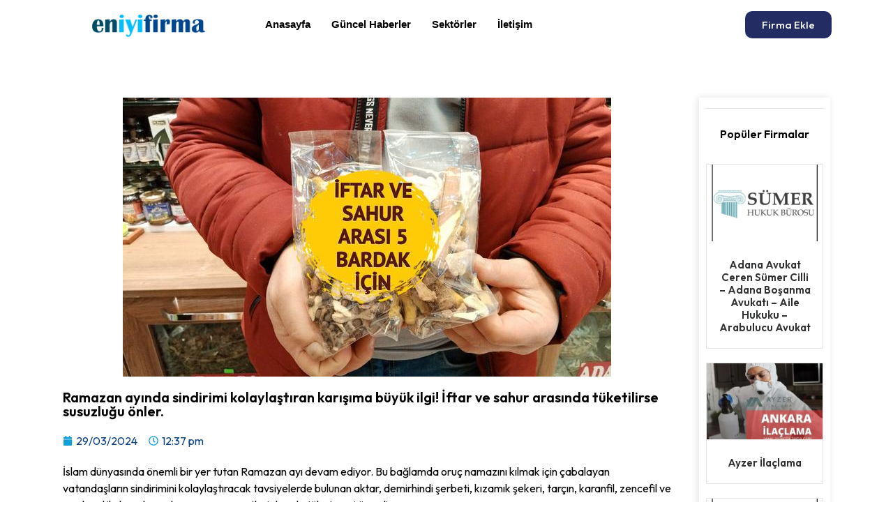

--- FILE ---
content_type: text/html; charset=UTF-8
request_url: https://eniyifirma.web.tr/ramazan-ayinda-sindirimi-kolaylastiran-karisima-buyuk-ilgi-iftar-ve-sahur-arasinda-tuketilirse-susuzlugu-onler/
body_size: 19293
content:
<!doctype html>
<html lang="tr" prefix="og: https://ogp.me/ns#">
<head>
	<meta charset="UTF-8">
	<meta name="viewport" content="width=device-width, initial-scale=1">
	<link rel="profile" href="https://gmpg.org/xfn/11">
	
<!-- Rank Math&#039;a Göre Arama Motoru Optimizasyonu - https://rankmath.com/ -->
<title>Ramazan ayında sindirimi kolaylaştıran karışıma büyük ilgi! İftar ve sahur arasında tüketilirse susuzluğu önler. - En İyi Firma - Ücretsiz Firma Rehberi</title>
<meta name="description" content="İslam dünyasında önemli bir yer tutan Ramazan ayı devam ediyor. Bu bağlamda oruç namazını kılmak için çabalayan vatandaşların sindirimini kolaylaştıracak"/>
<meta name="robots" content="index, follow, max-snippet:-1, max-video-preview:-1, max-image-preview:large"/>
<link rel="canonical" href="https://eniyifirma.web.tr/ramazan-ayinda-sindirimi-kolaylastiran-karisima-buyuk-ilgi-iftar-ve-sahur-arasinda-tuketilirse-susuzlugu-onler/" />
<meta property="og:locale" content="tr_TR" />
<meta property="og:type" content="article" />
<meta property="og:title" content="Ramazan ayında sindirimi kolaylaştıran karışıma büyük ilgi! İftar ve sahur arasında tüketilirse susuzluğu önler. - En İyi Firma - Ücretsiz Firma Rehberi" />
<meta property="og:description" content="İslam dünyasında önemli bir yer tutan Ramazan ayı devam ediyor. Bu bağlamda oruç namazını kılmak için çabalayan vatandaşların sindirimini kolaylaştıracak" />
<meta property="og:url" content="https://eniyifirma.web.tr/ramazan-ayinda-sindirimi-kolaylastiran-karisima-buyuk-ilgi-iftar-ve-sahur-arasinda-tuketilirse-susuzlugu-onler/" />
<meta property="og:site_name" content="rehberim.net.tr" />
<meta property="article:section" content="Güncel Haberler" />
<meta property="og:updated_time" content="2024-03-29T12:37:51+03:00" />
<meta property="og:image" content="https://eniyifirma.web.tr/wp-content/uploads/2024/03/18643446-700x400.jpg" />
<meta property="og:image:secure_url" content="https://eniyifirma.web.tr/wp-content/uploads/2024/03/18643446-700x400.jpg" />
<meta property="og:image:width" content="700" />
<meta property="og:image:height" content="400" />
<meta property="og:image:alt" content="Ramazan ayında sindirimi kolaylaştıran karışıma büyük ilgi!  İftar ve sahur arasında tüketilirse susuzluğu önler." />
<meta property="og:image:type" content="image/jpeg" />
<meta property="article:published_time" content="2024-03-29T12:37:50+03:00" />
<meta property="article:modified_time" content="2024-03-29T12:37:51+03:00" />
<meta name="twitter:card" content="summary_large_image" />
<meta name="twitter:title" content="Ramazan ayında sindirimi kolaylaştıran karışıma büyük ilgi! İftar ve sahur arasında tüketilirse susuzluğu önler. - En İyi Firma - Ücretsiz Firma Rehberi" />
<meta name="twitter:description" content="İslam dünyasında önemli bir yer tutan Ramazan ayı devam ediyor. Bu bağlamda oruç namazını kılmak için çabalayan vatandaşların sindirimini kolaylaştıracak" />
<meta name="twitter:image" content="https://eniyifirma.web.tr/wp-content/uploads/2024/03/18643446-700x400.jpg" />
<meta name="twitter:label1" content="Yazan" />
<meta name="twitter:data1" content="admin" />
<meta name="twitter:label2" content="Okuma süresi" />
<meta name="twitter:data2" content="1 dakika" />
<script type="application/ld+json" class="rank-math-schema">{"@context":"https://schema.org","@graph":[{"@type":"Organization","@id":"https://eniyifirma.web.tr/#organization","name":"rehberim.net.tr","logo":{"@type":"ImageObject","@id":"https://eniyifirma.web.tr/#logo","url":"https://eniyifirma.web.tr/wp-content/uploads/2024/01/demo.png","contentUrl":"https://eniyifirma.web.tr/wp-content/uploads/2024/01/demo.png","caption":"rehberim.net.tr","inLanguage":"tr","width":"166","height":"46"}},{"@type":"WebSite","@id":"https://eniyifirma.web.tr/#website","url":"https://eniyifirma.web.tr","name":"rehberim.net.tr","publisher":{"@id":"https://eniyifirma.web.tr/#organization"},"inLanguage":"tr"},{"@type":"ImageObject","@id":"https://eniyifirma.web.tr/wp-content/uploads/2024/03/18643446-700x400.jpg","url":"https://eniyifirma.web.tr/wp-content/uploads/2024/03/18643446-700x400.jpg","width":"700","height":"400","inLanguage":"tr"},{"@type":"WebPage","@id":"https://eniyifirma.web.tr/ramazan-ayinda-sindirimi-kolaylastiran-karisima-buyuk-ilgi-iftar-ve-sahur-arasinda-tuketilirse-susuzlugu-onler/#webpage","url":"https://eniyifirma.web.tr/ramazan-ayinda-sindirimi-kolaylastiran-karisima-buyuk-ilgi-iftar-ve-sahur-arasinda-tuketilirse-susuzlugu-onler/","name":"Ramazan ay\u0131nda sindirimi kolayla\u015ft\u0131ran kar\u0131\u015f\u0131ma b\u00fcy\u00fck ilgi! \u0130ftar ve sahur aras\u0131nda t\u00fcketilirse susuzlu\u011fu \u00f6nler. - En \u0130yi Firma - \u00dccretsiz Firma Rehberi","datePublished":"2024-03-29T12:37:50+03:00","dateModified":"2024-03-29T12:37:51+03:00","isPartOf":{"@id":"https://eniyifirma.web.tr/#website"},"primaryImageOfPage":{"@id":"https://eniyifirma.web.tr/wp-content/uploads/2024/03/18643446-700x400.jpg"},"inLanguage":"tr"},{"@type":"Person","@id":"https://eniyifirma.web.tr/author/admin/","name":"admin","url":"https://eniyifirma.web.tr/author/admin/","image":{"@type":"ImageObject","@id":"https://secure.gravatar.com/avatar/906ce8db2dc2c0166b78b7f19d6c41bdc12cc4cd9c55a4f9a2273e1a6e942a53?s=96&amp;d=mm&amp;r=g","url":"https://secure.gravatar.com/avatar/906ce8db2dc2c0166b78b7f19d6c41bdc12cc4cd9c55a4f9a2273e1a6e942a53?s=96&amp;d=mm&amp;r=g","caption":"admin","inLanguage":"tr"},"sameAs":["https://eniyifirma.web.tr"],"worksFor":{"@id":"https://eniyifirma.web.tr/#organization"}},{"@type":"BlogPosting","headline":"Ramazan ay\u0131nda sindirimi kolayla\u015ft\u0131ran kar\u0131\u015f\u0131ma b\u00fcy\u00fck ilgi! \u0130ftar ve sahur aras\u0131nda t\u00fcketilirse susuzlu\u011fu","datePublished":"2024-03-29T12:37:50+03:00","dateModified":"2024-03-29T12:37:51+03:00","articleSection":"G\u00fcncel Haberler","author":{"@id":"https://eniyifirma.web.tr/author/admin/","name":"admin"},"publisher":{"@id":"https://eniyifirma.web.tr/#organization"},"description":"\u0130slam d\u00fcnyas\u0131nda \u00f6nemli bir yer tutan Ramazan ay\u0131 devam ediyor. Bu ba\u011flamda oru\u00e7 namaz\u0131n\u0131 k\u0131lmak i\u00e7in \u00e7abalayan vatanda\u015flar\u0131n sindirimini kolayla\u015ft\u0131racak","name":"Ramazan ay\u0131nda sindirimi kolayla\u015ft\u0131ran kar\u0131\u015f\u0131ma b\u00fcy\u00fck ilgi! \u0130ftar ve sahur aras\u0131nda t\u00fcketilirse susuzlu\u011fu","@id":"https://eniyifirma.web.tr/ramazan-ayinda-sindirimi-kolaylastiran-karisima-buyuk-ilgi-iftar-ve-sahur-arasinda-tuketilirse-susuzlugu-onler/#richSnippet","isPartOf":{"@id":"https://eniyifirma.web.tr/ramazan-ayinda-sindirimi-kolaylastiran-karisima-buyuk-ilgi-iftar-ve-sahur-arasinda-tuketilirse-susuzlugu-onler/#webpage"},"image":{"@id":"https://eniyifirma.web.tr/wp-content/uploads/2024/03/18643446-700x400.jpg"},"inLanguage":"tr","mainEntityOfPage":{"@id":"https://eniyifirma.web.tr/ramazan-ayinda-sindirimi-kolaylastiran-karisima-buyuk-ilgi-iftar-ve-sahur-arasinda-tuketilirse-susuzlugu-onler/#webpage"}}]}</script>
<!-- /Rank Math WordPress SEO eklentisi -->

<link rel="alternate" type="application/rss+xml" title="En İyi Firma - Ücretsiz Firma Rehberi &raquo; akışı" href="https://eniyifirma.web.tr/feed/" />
<link rel="alternate" type="application/rss+xml" title="En İyi Firma - Ücretsiz Firma Rehberi &raquo; yorum akışı" href="https://eniyifirma.web.tr/comments/feed/" />
<link rel="alternate" type="application/rss+xml" title="En İyi Firma - Ücretsiz Firma Rehberi &raquo; Ramazan ayında sindirimi kolaylaştıran karışıma büyük ilgi!  İftar ve sahur arasında tüketilirse susuzluğu önler. yorum akışı" href="https://eniyifirma.web.tr/ramazan-ayinda-sindirimi-kolaylastiran-karisima-buyuk-ilgi-iftar-ve-sahur-arasinda-tuketilirse-susuzlugu-onler/feed/" />
<link rel="alternate" title="oEmbed (JSON)" type="application/json+oembed" href="https://eniyifirma.web.tr/wp-json/oembed/1.0/embed?url=https%3A%2F%2Feniyifirma.web.tr%2Framazan-ayinda-sindirimi-kolaylastiran-karisima-buyuk-ilgi-iftar-ve-sahur-arasinda-tuketilirse-susuzlugu-onler%2F" />
<link rel="alternate" title="oEmbed (XML)" type="text/xml+oembed" href="https://eniyifirma.web.tr/wp-json/oembed/1.0/embed?url=https%3A%2F%2Feniyifirma.web.tr%2Framazan-ayinda-sindirimi-kolaylastiran-karisima-buyuk-ilgi-iftar-ve-sahur-arasinda-tuketilirse-susuzlugu-onler%2F&#038;format=xml" />
<style id='wp-img-auto-sizes-contain-inline-css'>
img:is([sizes=auto i],[sizes^="auto," i]){contain-intrinsic-size:3000px 1500px}
/*# sourceURL=wp-img-auto-sizes-contain-inline-css */
</style>
<link rel='stylesheet' id='hello-elementor-theme-style-css' href='https://eniyifirma.web.tr/wp-content/themes/hello-elementor/theme.min.css?ver=3.0.0' media='all' />
<link rel='stylesheet' id='elementor-frontend-css' href='https://eniyifirma.web.tr/wp-content/plugins/elementor/assets/css/frontend-lite.min.css?ver=3.21.1' media='all' />
<link rel='stylesheet' id='eael-general-css' href='https://eniyifirma.web.tr/wp-content/plugins/essential-addons-for-elementor-lite/assets/front-end/css/view/general.min.css?ver=5.9.15' media='all' />
<link rel='stylesheet' id='eael-221-css' href='https://eniyifirma.web.tr/wp-content/uploads/essential-addons-elementor/eael-221.css?ver=1711715871' media='all' />
<style id='wp-emoji-styles-inline-css'>

	img.wp-smiley, img.emoji {
		display: inline !important;
		border: none !important;
		box-shadow: none !important;
		height: 1em !important;
		width: 1em !important;
		margin: 0 0.07em !important;
		vertical-align: -0.1em !important;
		background: none !important;
		padding: 0 !important;
	}
/*# sourceURL=wp-emoji-styles-inline-css */
</style>
<link rel='stylesheet' id='wp-block-library-css' href='https://eniyifirma.web.tr/wp-includes/css/dist/block-library/style.min.css?ver=6.9' media='all' />
<style id='global-styles-inline-css'>
:root{--wp--preset--aspect-ratio--square: 1;--wp--preset--aspect-ratio--4-3: 4/3;--wp--preset--aspect-ratio--3-4: 3/4;--wp--preset--aspect-ratio--3-2: 3/2;--wp--preset--aspect-ratio--2-3: 2/3;--wp--preset--aspect-ratio--16-9: 16/9;--wp--preset--aspect-ratio--9-16: 9/16;--wp--preset--color--black: #000000;--wp--preset--color--cyan-bluish-gray: #abb8c3;--wp--preset--color--white: #ffffff;--wp--preset--color--pale-pink: #f78da7;--wp--preset--color--vivid-red: #cf2e2e;--wp--preset--color--luminous-vivid-orange: #ff6900;--wp--preset--color--luminous-vivid-amber: #fcb900;--wp--preset--color--light-green-cyan: #7bdcb5;--wp--preset--color--vivid-green-cyan: #00d084;--wp--preset--color--pale-cyan-blue: #8ed1fc;--wp--preset--color--vivid-cyan-blue: #0693e3;--wp--preset--color--vivid-purple: #9b51e0;--wp--preset--gradient--vivid-cyan-blue-to-vivid-purple: linear-gradient(135deg,rgb(6,147,227) 0%,rgb(155,81,224) 100%);--wp--preset--gradient--light-green-cyan-to-vivid-green-cyan: linear-gradient(135deg,rgb(122,220,180) 0%,rgb(0,208,130) 100%);--wp--preset--gradient--luminous-vivid-amber-to-luminous-vivid-orange: linear-gradient(135deg,rgb(252,185,0) 0%,rgb(255,105,0) 100%);--wp--preset--gradient--luminous-vivid-orange-to-vivid-red: linear-gradient(135deg,rgb(255,105,0) 0%,rgb(207,46,46) 100%);--wp--preset--gradient--very-light-gray-to-cyan-bluish-gray: linear-gradient(135deg,rgb(238,238,238) 0%,rgb(169,184,195) 100%);--wp--preset--gradient--cool-to-warm-spectrum: linear-gradient(135deg,rgb(74,234,220) 0%,rgb(151,120,209) 20%,rgb(207,42,186) 40%,rgb(238,44,130) 60%,rgb(251,105,98) 80%,rgb(254,248,76) 100%);--wp--preset--gradient--blush-light-purple: linear-gradient(135deg,rgb(255,206,236) 0%,rgb(152,150,240) 100%);--wp--preset--gradient--blush-bordeaux: linear-gradient(135deg,rgb(254,205,165) 0%,rgb(254,45,45) 50%,rgb(107,0,62) 100%);--wp--preset--gradient--luminous-dusk: linear-gradient(135deg,rgb(255,203,112) 0%,rgb(199,81,192) 50%,rgb(65,88,208) 100%);--wp--preset--gradient--pale-ocean: linear-gradient(135deg,rgb(255,245,203) 0%,rgb(182,227,212) 50%,rgb(51,167,181) 100%);--wp--preset--gradient--electric-grass: linear-gradient(135deg,rgb(202,248,128) 0%,rgb(113,206,126) 100%);--wp--preset--gradient--midnight: linear-gradient(135deg,rgb(2,3,129) 0%,rgb(40,116,252) 100%);--wp--preset--font-size--small: 13px;--wp--preset--font-size--medium: 20px;--wp--preset--font-size--large: 36px;--wp--preset--font-size--x-large: 42px;--wp--preset--spacing--20: 0.44rem;--wp--preset--spacing--30: 0.67rem;--wp--preset--spacing--40: 1rem;--wp--preset--spacing--50: 1.5rem;--wp--preset--spacing--60: 2.25rem;--wp--preset--spacing--70: 3.38rem;--wp--preset--spacing--80: 5.06rem;--wp--preset--shadow--natural: 6px 6px 9px rgba(0, 0, 0, 0.2);--wp--preset--shadow--deep: 12px 12px 50px rgba(0, 0, 0, 0.4);--wp--preset--shadow--sharp: 6px 6px 0px rgba(0, 0, 0, 0.2);--wp--preset--shadow--outlined: 6px 6px 0px -3px rgb(255, 255, 255), 6px 6px rgb(0, 0, 0);--wp--preset--shadow--crisp: 6px 6px 0px rgb(0, 0, 0);}:where(.is-layout-flex){gap: 0.5em;}:where(.is-layout-grid){gap: 0.5em;}body .is-layout-flex{display: flex;}.is-layout-flex{flex-wrap: wrap;align-items: center;}.is-layout-flex > :is(*, div){margin: 0;}body .is-layout-grid{display: grid;}.is-layout-grid > :is(*, div){margin: 0;}:where(.wp-block-columns.is-layout-flex){gap: 2em;}:where(.wp-block-columns.is-layout-grid){gap: 2em;}:where(.wp-block-post-template.is-layout-flex){gap: 1.25em;}:where(.wp-block-post-template.is-layout-grid){gap: 1.25em;}.has-black-color{color: var(--wp--preset--color--black) !important;}.has-cyan-bluish-gray-color{color: var(--wp--preset--color--cyan-bluish-gray) !important;}.has-white-color{color: var(--wp--preset--color--white) !important;}.has-pale-pink-color{color: var(--wp--preset--color--pale-pink) !important;}.has-vivid-red-color{color: var(--wp--preset--color--vivid-red) !important;}.has-luminous-vivid-orange-color{color: var(--wp--preset--color--luminous-vivid-orange) !important;}.has-luminous-vivid-amber-color{color: var(--wp--preset--color--luminous-vivid-amber) !important;}.has-light-green-cyan-color{color: var(--wp--preset--color--light-green-cyan) !important;}.has-vivid-green-cyan-color{color: var(--wp--preset--color--vivid-green-cyan) !important;}.has-pale-cyan-blue-color{color: var(--wp--preset--color--pale-cyan-blue) !important;}.has-vivid-cyan-blue-color{color: var(--wp--preset--color--vivid-cyan-blue) !important;}.has-vivid-purple-color{color: var(--wp--preset--color--vivid-purple) !important;}.has-black-background-color{background-color: var(--wp--preset--color--black) !important;}.has-cyan-bluish-gray-background-color{background-color: var(--wp--preset--color--cyan-bluish-gray) !important;}.has-white-background-color{background-color: var(--wp--preset--color--white) !important;}.has-pale-pink-background-color{background-color: var(--wp--preset--color--pale-pink) !important;}.has-vivid-red-background-color{background-color: var(--wp--preset--color--vivid-red) !important;}.has-luminous-vivid-orange-background-color{background-color: var(--wp--preset--color--luminous-vivid-orange) !important;}.has-luminous-vivid-amber-background-color{background-color: var(--wp--preset--color--luminous-vivid-amber) !important;}.has-light-green-cyan-background-color{background-color: var(--wp--preset--color--light-green-cyan) !important;}.has-vivid-green-cyan-background-color{background-color: var(--wp--preset--color--vivid-green-cyan) !important;}.has-pale-cyan-blue-background-color{background-color: var(--wp--preset--color--pale-cyan-blue) !important;}.has-vivid-cyan-blue-background-color{background-color: var(--wp--preset--color--vivid-cyan-blue) !important;}.has-vivid-purple-background-color{background-color: var(--wp--preset--color--vivid-purple) !important;}.has-black-border-color{border-color: var(--wp--preset--color--black) !important;}.has-cyan-bluish-gray-border-color{border-color: var(--wp--preset--color--cyan-bluish-gray) !important;}.has-white-border-color{border-color: var(--wp--preset--color--white) !important;}.has-pale-pink-border-color{border-color: var(--wp--preset--color--pale-pink) !important;}.has-vivid-red-border-color{border-color: var(--wp--preset--color--vivid-red) !important;}.has-luminous-vivid-orange-border-color{border-color: var(--wp--preset--color--luminous-vivid-orange) !important;}.has-luminous-vivid-amber-border-color{border-color: var(--wp--preset--color--luminous-vivid-amber) !important;}.has-light-green-cyan-border-color{border-color: var(--wp--preset--color--light-green-cyan) !important;}.has-vivid-green-cyan-border-color{border-color: var(--wp--preset--color--vivid-green-cyan) !important;}.has-pale-cyan-blue-border-color{border-color: var(--wp--preset--color--pale-cyan-blue) !important;}.has-vivid-cyan-blue-border-color{border-color: var(--wp--preset--color--vivid-cyan-blue) !important;}.has-vivid-purple-border-color{border-color: var(--wp--preset--color--vivid-purple) !important;}.has-vivid-cyan-blue-to-vivid-purple-gradient-background{background: var(--wp--preset--gradient--vivid-cyan-blue-to-vivid-purple) !important;}.has-light-green-cyan-to-vivid-green-cyan-gradient-background{background: var(--wp--preset--gradient--light-green-cyan-to-vivid-green-cyan) !important;}.has-luminous-vivid-amber-to-luminous-vivid-orange-gradient-background{background: var(--wp--preset--gradient--luminous-vivid-amber-to-luminous-vivid-orange) !important;}.has-luminous-vivid-orange-to-vivid-red-gradient-background{background: var(--wp--preset--gradient--luminous-vivid-orange-to-vivid-red) !important;}.has-very-light-gray-to-cyan-bluish-gray-gradient-background{background: var(--wp--preset--gradient--very-light-gray-to-cyan-bluish-gray) !important;}.has-cool-to-warm-spectrum-gradient-background{background: var(--wp--preset--gradient--cool-to-warm-spectrum) !important;}.has-blush-light-purple-gradient-background{background: var(--wp--preset--gradient--blush-light-purple) !important;}.has-blush-bordeaux-gradient-background{background: var(--wp--preset--gradient--blush-bordeaux) !important;}.has-luminous-dusk-gradient-background{background: var(--wp--preset--gradient--luminous-dusk) !important;}.has-pale-ocean-gradient-background{background: var(--wp--preset--gradient--pale-ocean) !important;}.has-electric-grass-gradient-background{background: var(--wp--preset--gradient--electric-grass) !important;}.has-midnight-gradient-background{background: var(--wp--preset--gradient--midnight) !important;}.has-small-font-size{font-size: var(--wp--preset--font-size--small) !important;}.has-medium-font-size{font-size: var(--wp--preset--font-size--medium) !important;}.has-large-font-size{font-size: var(--wp--preset--font-size--large) !important;}.has-x-large-font-size{font-size: var(--wp--preset--font-size--x-large) !important;}
/*# sourceURL=global-styles-inline-css */
</style>

<style id='classic-theme-styles-inline-css'>
/*! This file is auto-generated */
.wp-block-button__link{color:#fff;background-color:#32373c;border-radius:9999px;box-shadow:none;text-decoration:none;padding:calc(.667em + 2px) calc(1.333em + 2px);font-size:1.125em}.wp-block-file__button{background:#32373c;color:#fff;text-decoration:none}
/*# sourceURL=/wp-includes/css/classic-themes.min.css */
</style>
<link rel='stylesheet' id='hello-elementor-css' href='https://eniyifirma.web.tr/wp-content/themes/hello-elementor/style.min.css?ver=3.0.0' media='all' />
<link rel='stylesheet' id='hello-elementor-header-footer-css' href='https://eniyifirma.web.tr/wp-content/themes/hello-elementor/header-footer.min.css?ver=3.0.0' media='all' />
<link rel='stylesheet' id='elementor-post-58-css' href='https://eniyifirma.web.tr/wp-content/uploads/elementor/css/post-58.css?ver=1713522636' media='all' />
<link rel='stylesheet' id='swiper-css' href='https://eniyifirma.web.tr/wp-content/plugins/elementor/assets/lib/swiper/v8/css/swiper.min.css?ver=8.4.5' media='all' />
<link rel='stylesheet' id='elementor-pro-css' href='https://eniyifirma.web.tr/wp-content/plugins/elementor-pro/assets/css/frontend-lite.min.css?ver=3.18.2' media='all' />
<link rel='stylesheet' id='elementor-global-css' href='https://eniyifirma.web.tr/wp-content/uploads/elementor/css/global.css?ver=1713522638' media='all' />
<link rel='stylesheet' id='elementor-post-71-css' href='https://eniyifirma.web.tr/wp-content/uploads/elementor/css/post-71.css?ver=1713522638' media='all' />
<link rel='stylesheet' id='elementor-post-122-css' href='https://eniyifirma.web.tr/wp-content/uploads/elementor/css/post-122.css?ver=1713522638' media='all' />
<link rel='stylesheet' id='elementor-post-221-css' href='https://eniyifirma.web.tr/wp-content/uploads/elementor/css/post-221.css?ver=1713522639' media='all' />
<link rel='stylesheet' id='elementor-icons-ekiticons-css' href='https://eniyifirma.web.tr/wp-content/plugins/elementskit-lite/modules/elementskit-icon-pack/assets/css/ekiticons.css?ver=3.1.1' media='all' />
<link rel='stylesheet' id='ekit-widget-styles-css' href='https://eniyifirma.web.tr/wp-content/plugins/elementskit-lite/widgets/init/assets/css/widget-styles.css?ver=3.1.1' media='all' />
<link rel='stylesheet' id='ekit-responsive-css' href='https://eniyifirma.web.tr/wp-content/plugins/elementskit-lite/widgets/init/assets/css/responsive.css?ver=3.1.1' media='all' />
<link rel='stylesheet' id='google-fonts-1-css' href='https://fonts.googleapis.com/css?family=Outfit%3A100%2C100italic%2C200%2C200italic%2C300%2C300italic%2C400%2C400italic%2C500%2C500italic%2C600%2C600italic%2C700%2C700italic%2C800%2C800italic%2C900%2C900italic&#038;display=swap&#038;subset=latin-ext&#038;ver=6.9' media='all' />
<link rel="preconnect" href="https://fonts.gstatic.com/" crossorigin><script src="https://eniyifirma.web.tr/wp-includes/js/jquery/jquery.min.js?ver=3.7.1" id="jquery-core-js"></script>
<script src="https://eniyifirma.web.tr/wp-includes/js/jquery/jquery-migrate.min.js?ver=3.4.1" id="jquery-migrate-js"></script>
<link rel="https://api.w.org/" href="https://eniyifirma.web.tr/wp-json/" /><link rel="alternate" title="JSON" type="application/json" href="https://eniyifirma.web.tr/wp-json/wp/v2/posts/880" /><link rel="EditURI" type="application/rsd+xml" title="RSD" href="https://eniyifirma.web.tr/xmlrpc.php?rsd" />
<meta name="generator" content="WordPress 6.9" />
<link rel='shortlink' href='https://eniyifirma.web.tr/?p=880' />
<script type="application/ld+json">{"@context":"https://schema.org","@type":"Article","mainEntityOfPage":{"@type":"WebPage","@id":"https://eniyifirma.web.tr/ramazan-ayinda-sindirimi-kolaylastiran-karisima-buyuk-ilgi-iftar-ve-sahur-arasinda-tuketilirse-susuzlugu-onler/"},"headline":"Ramazan ayında sindirimi kolaylaştıran karışıma büyük ilgi!  İftar ve sahur arasında tüketilirse susuzluğu önler.","description":"İslam dünyasında önemli bir yer tutan Ramazan ayı devam ediyor. Bu bağlamda oruç namazını kılmak için çabalayan vatandaşların sindirimini kolaylaştıracak tavsiyelerde bulunan aktar, demirhindi şerbeti, kızamık şekeri, tarçın, karanfil, zencefil ve zerdeçal...","datePublished":"2024-03-29T09:37:50+00:00","dateModified":"2024-03-29T09:37:51+00:00","author":{"@type":"Person","name":"admin"},"publisher":{"@type":"Organization","name":"En İyi Firma - Ücretsiz Firma Rehberi","logo":{"@type":"ImageObject","url":"https://eniyifirma.web.tr/wp-content/uploads/2024/02/eniyifirma.png"}},"wordCount":332,"image":["https://eniyifirma.web.tr/wp-content/uploads/2024/03/18643446-700x400.jpg"]}</script>
<meta name="generator" content="Elementor 3.21.1; features: e_optimized_assets_loading, e_optimized_css_loading, e_font_icon_svg, additional_custom_breakpoints; settings: css_print_method-external, google_font-enabled, font_display-swap">
<link rel="icon" href="https://eniyifirma.web.tr/wp-content/uploads/2024/01/firma-rehberi-1.png" sizes="32x32" />
<link rel="icon" href="https://eniyifirma.web.tr/wp-content/uploads/2024/01/firma-rehberi-1.png" sizes="192x192" />
<link rel="apple-touch-icon" href="https://eniyifirma.web.tr/wp-content/uploads/2024/01/firma-rehberi-1.png" />
<meta name="msapplication-TileImage" content="https://eniyifirma.web.tr/wp-content/uploads/2024/01/firma-rehberi-1.png" />
<link rel='stylesheet' id='fpsm-style-css' href='https://eniyifirma.web.tr/wp-content/plugins/frontend-post-submission-manager/assets/css/fpsm-frontend-style.css?ver=1.4.0' media='all' />
<link rel='stylesheet' id='fpsm-fonts-css' href='https://eniyifirma.web.tr/wp-content/plugins/frontend-post-submission-manager/assets/font-face/NunitoSans/stylesheet.css?ver=1.4.0' media='all' />
<link rel='stylesheet' id='font-awesome-5-all-css' href='https://eniyifirma.web.tr/wp-content/plugins/elementor/assets/lib/font-awesome/css/all.min.css?ver=5.9.15' media='all' />
<link rel='stylesheet' id='font-awesome-4-shim-css' href='https://eniyifirma.web.tr/wp-content/plugins/elementor/assets/lib/font-awesome/css/v4-shims.min.css?ver=5.9.15' media='all' />
</head>
<body class="wp-singular post-template-default single single-post postid-880 single-format-standard wp-custom-logo wp-theme-hello-elementor elementor-default elementor-kit-58 elementor-page-221">


<a class="skip-link screen-reader-text" href="#content">İçeriğe atla</a>

		<div data-elementor-type="header" data-elementor-id="71" class="elementor elementor-71 elementor-location-header" data-elementor-post-type="elementor_library">
					<div class="elementor-section-wrap">
								<section class="elementor-section elementor-top-section elementor-element elementor-element-3be5875 elementor-section-boxed elementor-section-height-default elementor-section-height-default" data-id="3be5875" data-element_type="section">
						<div class="elementor-container elementor-column-gap-default">
					<div class="elementor-column elementor-col-33 elementor-top-column elementor-element elementor-element-a150959" data-id="a150959" data-element_type="column">
			<div class="elementor-widget-wrap elementor-element-populated">
						<div class="elementor-element elementor-element-cef548a elementor-widget elementor-widget-theme-site-logo elementor-widget-image" data-id="cef548a" data-element_type="widget" data-widget_type="theme-site-logo.default">
				<div class="elementor-widget-container">
			<style>/*! elementor - v3.21.0 - 18-04-2024 */
.elementor-widget-image{text-align:center}.elementor-widget-image a{display:inline-block}.elementor-widget-image a img[src$=".svg"]{width:48px}.elementor-widget-image img{vertical-align:middle;display:inline-block}</style>					<div class="elementor-image">
								<a href="https://eniyifirma.web.tr">
			<img width="300" height="49" src="https://eniyifirma.web.tr/wp-content/uploads/2024/02/eniyifirma.png" class="attachment-full size-full wp-image-426" alt="" />				</a>
										</div>
						</div>
				</div>
					</div>
		</div>
				<div class="elementor-column elementor-col-33 elementor-top-column elementor-element elementor-element-bdf99ba" data-id="bdf99ba" data-element_type="column">
			<div class="elementor-widget-wrap elementor-element-populated">
						<div class="elementor-element elementor-element-094296f elementor-widget elementor-widget-ekit-nav-menu" data-id="094296f" data-element_type="widget" data-widget_type="ekit-nav-menu.default">
				<div class="elementor-widget-container">
			<div class="ekit-wid-con ekit_menu_responsive_tablet" data-hamburger-icon="" data-hamburger-icon-type="icon" data-responsive-breakpoint="1024">            <button class="elementskit-menu-hamburger elementskit-menu-toggler"  type="button" aria-label="hamburger-icon">
                                    <span class="elementskit-menu-hamburger-icon"></span><span class="elementskit-menu-hamburger-icon"></span><span class="elementskit-menu-hamburger-icon"></span>
                            </button>
            <div id="ekit-megamenu-ana-menu" class="elementskit-menu-container elementskit-menu-offcanvas-elements elementskit-navbar-nav-default ekit-nav-menu-one-page-no ekit-nav-dropdown-hover"><ul id="menu-ana-menu" class="elementskit-navbar-nav elementskit-menu-po-left submenu-click-on-icon"><li id="menu-item-70" class="menu-item menu-item-type-post_type menu-item-object-page menu-item-home menu-item-70 nav-item elementskit-mobile-builder-content" data-vertical-menu=750px><a href="https://eniyifirma.web.tr/" class="ekit-menu-nav-link">Anasayfa</a></li>
<li id="menu-item-59" class="menu-item menu-item-type-taxonomy menu-item-object-category current-post-ancestor current-menu-parent current-post-parent menu-item-59 nav-item elementskit-mobile-builder-content" data-vertical-menu=750px><a href="https://eniyifirma.web.tr/guncel-haberler/" class="ekit-menu-nav-link">Güncel Haberler</a></li>
<li id="menu-item-60" class="menu-item menu-item-type-taxonomy menu-item-object-category menu-item-60 nav-item elementskit-mobile-builder-content" data-vertical-menu=750px><a href="https://eniyifirma.web.tr/sektorler/" class="ekit-menu-nav-link">Sektörler</a></li>
<li id="menu-item-69" class="menu-item menu-item-type-post_type menu-item-object-page menu-item-69 nav-item elementskit-mobile-builder-content" data-vertical-menu=750px><a href="https://eniyifirma.web.tr/iletisim/" class="ekit-menu-nav-link">İletişim</a></li>
</ul><div class="elementskit-nav-identity-panel">
				<div class="elementskit-site-title">
					<a class="elementskit-nav-logo" href="https://eniyifirma.web.tr" target="_self" rel="">
						<img src="" title="" alt="" />
					</a> 
				</div><button class="elementskit-menu-close elementskit-menu-toggler" type="button">X</button></div></div>			
			<div class="elementskit-menu-overlay elementskit-menu-offcanvas-elements elementskit-menu-toggler ekit-nav-menu--overlay"></div></div>		</div>
				</div>
					</div>
		</div>
				<div class="elementor-column elementor-col-33 elementor-top-column elementor-element elementor-element-37a64b0" data-id="37a64b0" data-element_type="column">
			<div class="elementor-widget-wrap elementor-element-populated">
						<div class="elementor-element elementor-element-41f7c8f elementor-align-right elementor-widget elementor-widget-button" data-id="41f7c8f" data-element_type="widget" data-widget_type="button.default">
				<div class="elementor-widget-container">
					<div class="elementor-button-wrapper">
			<a class="elementor-button elementor-button-link elementor-size-sm" href="/firma-ekle/">
						<span class="elementor-button-content-wrapper">
									<span class="elementor-button-text">Firma Ekle</span>
					</span>
					</a>
		</div>
				</div>
				</div>
					</div>
		</div>
					</div>
		</section>
							</div>
				</div>
				<div data-elementor-type="single-post" data-elementor-id="221" class="elementor elementor-221 elementor-location-single post-880 post type-post status-publish format-standard has-post-thumbnail hentry category-guncel-haberler" data-elementor-post-type="elementor_library">
					<div class="elementor-section-wrap">
								<section class="elementor-section elementor-top-section elementor-element elementor-element-88d7f96 elementor-section-boxed elementor-section-height-default elementor-section-height-default" data-id="88d7f96" data-element_type="section">
						<div class="elementor-container elementor-column-gap-default">
					<div class="elementor-column elementor-col-50 elementor-top-column elementor-element elementor-element-8da092e" data-id="8da092e" data-element_type="column">
			<div class="elementor-widget-wrap elementor-element-populated">
						<div class="elementor-element elementor-element-678c838 elementor-widget elementor-widget-theme-post-featured-image elementor-widget-image" data-id="678c838" data-element_type="widget" data-widget_type="theme-post-featured-image.default">
				<div class="elementor-widget-container">
													<img fetchpriority="high" width="700" height="400" src="https://eniyifirma.web.tr/wp-content/uploads/2024/03/18643446-700x400.jpg" class="attachment-large size-large wp-image-881" alt="" />													</div>
				</div>
				<div class="elementor-element elementor-element-5c9252b elementor-widget elementor-widget-theme-post-title elementor-page-title elementor-widget-heading" data-id="5c9252b" data-element_type="widget" data-widget_type="theme-post-title.default">
				<div class="elementor-widget-container">
			<style>/*! elementor - v3.21.0 - 18-04-2024 */
.elementor-heading-title{padding:0;margin:0;line-height:1}.elementor-widget-heading .elementor-heading-title[class*=elementor-size-]>a{color:inherit;font-size:inherit;line-height:inherit}.elementor-widget-heading .elementor-heading-title.elementor-size-small{font-size:15px}.elementor-widget-heading .elementor-heading-title.elementor-size-medium{font-size:19px}.elementor-widget-heading .elementor-heading-title.elementor-size-large{font-size:29px}.elementor-widget-heading .elementor-heading-title.elementor-size-xl{font-size:39px}.elementor-widget-heading .elementor-heading-title.elementor-size-xxl{font-size:59px}</style><h1 class="elementor-heading-title elementor-size-default">Ramazan ayında sindirimi kolaylaştıran karışıma büyük ilgi!  İftar ve sahur arasında tüketilirse susuzluğu önler.</h1>		</div>
				</div>
				<div class="elementor-element elementor-element-d9d7992 elementor-widget elementor-widget-post-info" data-id="d9d7992" data-element_type="widget" data-widget_type="post-info.default">
				<div class="elementor-widget-container">
			<link rel="stylesheet" href="https://eniyifirma.web.tr/wp-content/plugins/elementor/assets/css/widget-icon-list.min.css"><link rel="stylesheet" href="https://eniyifirma.web.tr/wp-content/plugins/elementor-pro/assets/css/widget-theme-elements.min.css">		<ul class="elementor-inline-items elementor-icon-list-items elementor-post-info">
								<li class="elementor-icon-list-item elementor-repeater-item-f98fdbe elementor-inline-item" itemprop="datePublished">
						<a href="https://eniyifirma.web.tr/2024/03/29/">
											<span class="elementor-icon-list-icon">
								<svg aria-hidden="true" class="e-font-icon-svg e-fas-calendar" viewBox="0 0 448 512" xmlns="http://www.w3.org/2000/svg"><path d="M12 192h424c6.6 0 12 5.4 12 12v260c0 26.5-21.5 48-48 48H48c-26.5 0-48-21.5-48-48V204c0-6.6 5.4-12 12-12zm436-44v-36c0-26.5-21.5-48-48-48h-48V12c0-6.6-5.4-12-12-12h-40c-6.6 0-12 5.4-12 12v52H160V12c0-6.6-5.4-12-12-12h-40c-6.6 0-12 5.4-12 12v52H48C21.5 64 0 85.5 0 112v36c0 6.6 5.4 12 12 12h424c6.6 0 12-5.4 12-12z"></path></svg>							</span>
									<span class="elementor-icon-list-text elementor-post-info__item elementor-post-info__item--type-date">
										29/03/2024					</span>
									</a>
				</li>
				<li class="elementor-icon-list-item elementor-repeater-item-8348ab5 elementor-inline-item">
										<span class="elementor-icon-list-icon">
								<svg aria-hidden="true" class="e-font-icon-svg e-far-clock" viewBox="0 0 512 512" xmlns="http://www.w3.org/2000/svg"><path d="M256 8C119 8 8 119 8 256s111 248 248 248 248-111 248-248S393 8 256 8zm0 448c-110.5 0-200-89.5-200-200S145.5 56 256 56s200 89.5 200 200-89.5 200-200 200zm61.8-104.4l-84.9-61.7c-3.1-2.3-4.9-5.9-4.9-9.7V116c0-6.6 5.4-12 12-12h32c6.6 0 12 5.4 12 12v141.7l66.8 48.6c5.4 3.9 6.5 11.4 2.6 16.8L334.6 349c-3.9 5.3-11.4 6.5-16.8 2.6z"></path></svg>							</span>
									<span class="elementor-icon-list-text elementor-post-info__item elementor-post-info__item--type-time">
										12:37 pm					</span>
								</li>
				</ul>
				</div>
				</div>
				<div class="elementor-element elementor-element-22901fe elementor-widget elementor-widget-theme-post-content" data-id="22901fe" data-element_type="widget" data-widget_type="theme-post-content.default">
				<div class="elementor-widget-container">
			<div id="contextual">
<div class="detail-content-inner">
<p>İslam dünyasında önemli bir yer tutan Ramazan ayı devam ediyor.  Bu bağlamda oruç namazını kılmak için çabalayan vatandaşların sindirimini kolaylaştıracak tavsiyelerde bulunan aktar, demirhindi şerbeti, kızamık şekeri, tarçın, karanfil, zencefil ve zerdeçal ile hazırlanan karışımı oruç saatleri dışında tüketmeyi önerdi. </p>
<h2>5 BARDAK İÇTİKTEN SONRA ÇALIŞIR</h2>
</p>
<p>Ezan sesiyle orucunu açan vatandaşların, uzun süre aç kaldıktan sonra aniden büyük miktarda yemek yiyerek midelerine yük getirmemeleri gerektiğini belirten aktar, söz konusu karışımın iftar saatleri arasında 5 bardak içilmesi halinde, &#8221; ve sahur, sindirimi kolaylaştıracak ve susuzluk hissinin önüne geçecektir.</p>
<h2>SİNDİRİMİ KOLAYLAŞTIRIR</h2>
<p><img decoding="async" src="https://eniyifirma.web.tr/wp-content/uploads/2024/03/1711705068_697_Ramazan-ayinda-sindirimi-kolaylastiran-karisima-buyuk-ilgi-Iftar-ve-sahur.jpg" alt="AW171892_02"/></p>
<p>Eskişehir&#8217;de uzun yıllardır aktar olarak çalışan tüccar Koray Özkılıç, oruç tutan vatandaşların sindirimini kolaylaştıracak ürün ve karışımlar hakkında bilgi verdi.  Osmanlı şerbeti ve demirhindi şerbetinin bu gibi durumlarda etkili ürünler olduğunu belirten Özkılıç, şöyle konuştu: “Vatandaşlar demirhindi şerbeti ve kızamık şekeri ile tarçın, karanfil, zencefil ve zerdeçal ekleyerek güzel bir karışım hazırlayabilirler.  İftar ve sahur arasında bu karışımlardan 5 bardak içmek sindirimi kolaylaştırıp hazımsızlığa iyi gelmesinin yanı sıra vücudun sıvı ihtiyacını da karşılayarak susama hissini de önler. </p>
<h2>SİZİ TÜM GÜN SUSATMAZ</h2>
<p><img decoding="async" src="https://eniyifirma.web.tr/wp-content/uploads/2024/03/1711705068_542_Ramazan-ayinda-sindirimi-kolaylastiran-karisima-buyuk-ilgi-Iftar-ve-sahur.jpg" alt="AW171892_01"/></p>
<p>Vatandaşlar sahurda tüketirse gün içinde susuzluk çekmeyecek.  “Müşterilerimiz bu karışıma çok ilgi gösteriyor, sık sık gelip soruyorlar” dedi.<br />(İHA)</p>
<div class="content-banner-div"><img decoding="async" style="width:100%;height:auto" class="content-banner-img" alt="Yerel seçimler 2024" src="https://eniyifirma.web.tr/wp-content/uploads/2024/03/Isvec-sinirdisi-edildi-Kuran-i-Kerim-yakan-provokator-Momika-Norvece-gitti.png"/></div>
<div class="btnGoHomePage mt-3"><strong class="click-tracking" data-event-category="detailHomeButton" data-event-label="Anasayfaya Dönmek İçin Tıklayınız" data-event-action="click">ANA SAYFAYA DÖNMEK İÇİN BURAYA TIKLAYIN</strong></div>
<div class="others-news clr others-news-content-end"><span class="others-img"><img decoding="async" alt="Erzurum yerel seçim sonuçları gerçek zamanlı!  Erzurum'da seçimleri kim kazandı? " src="https://eniyifirma.web.tr/wp-content/uploads/2024/03/1711705070_468_Ramazan-ayinda-sindirimi-kolaylastiran-karisima-buyuk-ilgi-Iftar-ve-sahur.jpg"/></span><span class="others-tile"><span class="others-tile-inner">Erzurum yerel seçim sonuçları gerçek zamanlı!  Erzurum&#8217;da seçimleri kim kazandı? </span></span></div>
<div class="others-news clr others-news-content-end"><span class="others-img"><img decoding="async" alt="Ramazan ayını cihat ayı ilan ettiler!  IŞİD'in dünya çapında tüyler ürpertici 'katliam' çağrısı: 'Yalnız kurtlar' harekete geçiyor" src="https://eniyifirma.web.tr/wp-content/uploads/2024/03/1711705070_245_Ramazan-ayinda-sindirimi-kolaylastiran-karisima-buyuk-ilgi-Iftar-ve-sahur.jpg"/></span><span class="others-tile"><span class="others-tile-inner">Ramazan ayını cihat ayı ilan ettiler!  IŞİD&#8217;in dünya çapında tüyler ürpertici &#8216;katliam&#8217; çağrısı: &#8216;Yalnız kurtlar&#8217; harekete geçiyor</span></span></div>
<div class="others-news clr others-news-content-end"><span class="others-img"><img decoding="async" alt="Bolu Seçim Sonuçları Canlı Yayında!" src="https://eniyifirma.web.tr/wp-content/uploads/2024/03/1711705070_561_Ramazan-ayinda-sindirimi-kolaylastiran-karisima-buyuk-ilgi-Iftar-ve-sahur.jpg"/></span><span class="others-tile"><span class="others-tile-inner">Bolu Seçim Sonuçları Canlı Yayında!</span></span></div>
</div>
</div>
<p><script>
mynetReady(function () {
!function(f,b,e,v,n,t,s)
{if(f.fbq)return;n=f.fbq=function(){n.callMethod?
n.callMethod.apply(n,arguments):n.queue.push(arguments)};
if(!f._fbq)f._fbq=n;n.push=n;n.loaded=!0;n.version='2.0';
n.queue=[];t=b.createElement(e);t.async=!0;
t.src=v;s=b.getElementsByTagName(e)[0];
s.parentNode.insertBefore(t,s)}(window,document,'script',
'https://connect.facebook.net/en_US/fbevents.js');
fbq('init', '925116257506425');
fbq('track', 'PageView');
});
</script></p>
		</div>
				</div>
				<div class="elementor-element elementor-element-eb46c0d elementor-share-buttons--skin-framed elementor-share-buttons--view-icon-text elementor-share-buttons--shape-square elementor-grid-0 elementor-share-buttons--color-official elementor-widget elementor-widget-share-buttons" data-id="eb46c0d" data-element_type="widget" data-widget_type="share-buttons.default">
				<div class="elementor-widget-container">
			<link rel="stylesheet" href="https://eniyifirma.web.tr/wp-content/plugins/elementor-pro/assets/css/widget-share-buttons.min.css">		<div class="elementor-grid">
								<div class="elementor-grid-item">
						<div
							class="elementor-share-btn elementor-share-btn_facebook"
							role="button"
							tabindex="0"
							aria-label="Share on facebook"
						>
															<span class="elementor-share-btn__icon">
								<svg class="e-font-icon-svg e-fab-facebook" viewBox="0 0 512 512" xmlns="http://www.w3.org/2000/svg"><path d="M504 256C504 119 393 8 256 8S8 119 8 256c0 123.78 90.69 226.38 209.25 245V327.69h-63V256h63v-54.64c0-62.15 37-96.48 93.67-96.48 27.14 0 55.52 4.84 55.52 4.84v61h-31.28c-30.8 0-40.41 19.12-40.41 38.73V256h68.78l-11 71.69h-57.78V501C413.31 482.38 504 379.78 504 256z"></path></svg>							</span>
																						<div class="elementor-share-btn__text">
																			<span class="elementor-share-btn__title">
										Facebook									</span>
																	</div>
													</div>
					</div>
									<div class="elementor-grid-item">
						<div
							class="elementor-share-btn elementor-share-btn_twitter"
							role="button"
							tabindex="0"
							aria-label="Share on twitter"
						>
															<span class="elementor-share-btn__icon">
								<svg class="e-font-icon-svg e-fab-twitter" viewBox="0 0 512 512" xmlns="http://www.w3.org/2000/svg"><path d="M459.37 151.716c.325 4.548.325 9.097.325 13.645 0 138.72-105.583 298.558-298.558 298.558-59.452 0-114.68-17.219-161.137-47.106 8.447.974 16.568 1.299 25.34 1.299 49.055 0 94.213-16.568 130.274-44.832-46.132-.975-84.792-31.188-98.112-72.772 6.498.974 12.995 1.624 19.818 1.624 9.421 0 18.843-1.3 27.614-3.573-48.081-9.747-84.143-51.98-84.143-102.985v-1.299c13.969 7.797 30.214 12.67 47.431 13.319-28.264-18.843-46.781-51.005-46.781-87.391 0-19.492 5.197-37.36 14.294-52.954 51.655 63.675 129.3 105.258 216.365 109.807-1.624-7.797-2.599-15.918-2.599-24.04 0-57.828 46.782-104.934 104.934-104.934 30.213 0 57.502 12.67 76.67 33.137 23.715-4.548 46.456-13.32 66.599-25.34-7.798 24.366-24.366 44.833-46.132 57.827 21.117-2.273 41.584-8.122 60.426-16.243-14.292 20.791-32.161 39.308-52.628 54.253z"></path></svg>							</span>
																						<div class="elementor-share-btn__text">
																			<span class="elementor-share-btn__title">
										Twitter									</span>
																	</div>
													</div>
					</div>
									<div class="elementor-grid-item">
						<div
							class="elementor-share-btn elementor-share-btn_linkedin"
							role="button"
							tabindex="0"
							aria-label="Share on linkedin"
						>
															<span class="elementor-share-btn__icon">
								<svg class="e-font-icon-svg e-fab-linkedin" viewBox="0 0 448 512" xmlns="http://www.w3.org/2000/svg"><path d="M416 32H31.9C14.3 32 0 46.5 0 64.3v383.4C0 465.5 14.3 480 31.9 480H416c17.6 0 32-14.5 32-32.3V64.3c0-17.8-14.4-32.3-32-32.3zM135.4 416H69V202.2h66.5V416zm-33.2-243c-21.3 0-38.5-17.3-38.5-38.5S80.9 96 102.2 96c21.2 0 38.5 17.3 38.5 38.5 0 21.3-17.2 38.5-38.5 38.5zm282.1 243h-66.4V312c0-24.8-.5-56.7-34.5-56.7-34.6 0-39.9 27-39.9 54.9V416h-66.4V202.2h63.7v29.2h.9c8.9-16.8 30.6-34.5 62.9-34.5 67.2 0 79.7 44.3 79.7 101.9V416z"></path></svg>							</span>
																						<div class="elementor-share-btn__text">
																			<span class="elementor-share-btn__title">
										LinkedIn									</span>
																	</div>
													</div>
					</div>
									<div class="elementor-grid-item">
						<div
							class="elementor-share-btn elementor-share-btn_whatsapp"
							role="button"
							tabindex="0"
							aria-label="Share on whatsapp"
						>
															<span class="elementor-share-btn__icon">
								<svg class="e-font-icon-svg e-fab-whatsapp" viewBox="0 0 448 512" xmlns="http://www.w3.org/2000/svg"><path d="M380.9 97.1C339 55.1 283.2 32 223.9 32c-122.4 0-222 99.6-222 222 0 39.1 10.2 77.3 29.6 111L0 480l117.7-30.9c32.4 17.7 68.9 27 106.1 27h.1c122.3 0 224.1-99.6 224.1-222 0-59.3-25.2-115-67.1-157zm-157 341.6c-33.2 0-65.7-8.9-94-25.7l-6.7-4-69.8 18.3L72 359.2l-4.4-7c-18.5-29.4-28.2-63.3-28.2-98.2 0-101.7 82.8-184.5 184.6-184.5 49.3 0 95.6 19.2 130.4 54.1 34.8 34.9 56.2 81.2 56.1 130.5 0 101.8-84.9 184.6-186.6 184.6zm101.2-138.2c-5.5-2.8-32.8-16.2-37.9-18-5.1-1.9-8.8-2.8-12.5 2.8-3.7 5.6-14.3 18-17.6 21.8-3.2 3.7-6.5 4.2-12 1.4-32.6-16.3-54-29.1-75.5-66-5.7-9.8 5.7-9.1 16.3-30.3 1.8-3.7.9-6.9-.5-9.7-1.4-2.8-12.5-30.1-17.1-41.2-4.5-10.8-9.1-9.3-12.5-9.5-3.2-.2-6.9-.2-10.6-.2-3.7 0-9.7 1.4-14.8 6.9-5.1 5.6-19.4 19-19.4 46.3 0 27.3 19.9 53.7 22.6 57.4 2.8 3.7 39.1 59.7 94.8 83.8 35.2 15.2 49 16.5 66.6 13.9 10.7-1.6 32.8-13.4 37.4-26.4 4.6-13 4.6-24.1 3.2-26.4-1.3-2.5-5-3.9-10.5-6.6z"></path></svg>							</span>
																						<div class="elementor-share-btn__text">
																			<span class="elementor-share-btn__title">
										WhatsApp									</span>
																	</div>
													</div>
					</div>
						</div>
				</div>
				</div>
					</div>
		</div>
				<div class="elementor-column elementor-col-50 elementor-top-column elementor-element elementor-element-405c6a7" data-id="405c6a7" data-element_type="column">
			<div class="elementor-widget-wrap elementor-element-populated">
						<section class="elementor-section elementor-inner-section elementor-element elementor-element-87ab1dc elementor-section-boxed elementor-section-height-default elementor-section-height-default" data-id="87ab1dc" data-element_type="section" data-settings="{&quot;sticky&quot;:&quot;top&quot;,&quot;sticky_parent&quot;:&quot;yes&quot;,&quot;sticky_on&quot;:[&quot;desktop&quot;,&quot;tablet&quot;,&quot;mobile&quot;],&quot;sticky_offset&quot;:0,&quot;sticky_effects_offset&quot;:0}">
						<div class="elementor-container elementor-column-gap-default">
					<div class="elementor-column elementor-col-100 elementor-inner-column elementor-element elementor-element-2c4aedd" data-id="2c4aedd" data-element_type="column">
			<div class="elementor-widget-wrap elementor-element-populated">
						<div class="elementor-element elementor-element-57dd0b5 elementor-widget-divider--view-line elementor-widget elementor-widget-divider" data-id="57dd0b5" data-element_type="widget" data-widget_type="divider.default">
				<div class="elementor-widget-container">
			<style>/*! elementor - v3.21.0 - 18-04-2024 */
.elementor-widget-divider{--divider-border-style:none;--divider-border-width:1px;--divider-color:#0c0d0e;--divider-icon-size:20px;--divider-element-spacing:10px;--divider-pattern-height:24px;--divider-pattern-size:20px;--divider-pattern-url:none;--divider-pattern-repeat:repeat-x}.elementor-widget-divider .elementor-divider{display:flex}.elementor-widget-divider .elementor-divider__text{font-size:15px;line-height:1;max-width:95%}.elementor-widget-divider .elementor-divider__element{margin:0 var(--divider-element-spacing);flex-shrink:0}.elementor-widget-divider .elementor-icon{font-size:var(--divider-icon-size)}.elementor-widget-divider .elementor-divider-separator{display:flex;margin:0;direction:ltr}.elementor-widget-divider--view-line_icon .elementor-divider-separator,.elementor-widget-divider--view-line_text .elementor-divider-separator{align-items:center}.elementor-widget-divider--view-line_icon .elementor-divider-separator:after,.elementor-widget-divider--view-line_icon .elementor-divider-separator:before,.elementor-widget-divider--view-line_text .elementor-divider-separator:after,.elementor-widget-divider--view-line_text .elementor-divider-separator:before{display:block;content:"";border-block-end:0;flex-grow:1;border-block-start:var(--divider-border-width) var(--divider-border-style) var(--divider-color)}.elementor-widget-divider--element-align-left .elementor-divider .elementor-divider-separator>.elementor-divider__svg:first-of-type{flex-grow:0;flex-shrink:100}.elementor-widget-divider--element-align-left .elementor-divider-separator:before{content:none}.elementor-widget-divider--element-align-left .elementor-divider__element{margin-left:0}.elementor-widget-divider--element-align-right .elementor-divider .elementor-divider-separator>.elementor-divider__svg:last-of-type{flex-grow:0;flex-shrink:100}.elementor-widget-divider--element-align-right .elementor-divider-separator:after{content:none}.elementor-widget-divider--element-align-right .elementor-divider__element{margin-right:0}.elementor-widget-divider--element-align-start .elementor-divider .elementor-divider-separator>.elementor-divider__svg:first-of-type{flex-grow:0;flex-shrink:100}.elementor-widget-divider--element-align-start .elementor-divider-separator:before{content:none}.elementor-widget-divider--element-align-start .elementor-divider__element{margin-inline-start:0}.elementor-widget-divider--element-align-end .elementor-divider .elementor-divider-separator>.elementor-divider__svg:last-of-type{flex-grow:0;flex-shrink:100}.elementor-widget-divider--element-align-end .elementor-divider-separator:after{content:none}.elementor-widget-divider--element-align-end .elementor-divider__element{margin-inline-end:0}.elementor-widget-divider:not(.elementor-widget-divider--view-line_text):not(.elementor-widget-divider--view-line_icon) .elementor-divider-separator{border-block-start:var(--divider-border-width) var(--divider-border-style) var(--divider-color)}.elementor-widget-divider--separator-type-pattern{--divider-border-style:none}.elementor-widget-divider--separator-type-pattern.elementor-widget-divider--view-line .elementor-divider-separator,.elementor-widget-divider--separator-type-pattern:not(.elementor-widget-divider--view-line) .elementor-divider-separator:after,.elementor-widget-divider--separator-type-pattern:not(.elementor-widget-divider--view-line) .elementor-divider-separator:before,.elementor-widget-divider--separator-type-pattern:not([class*=elementor-widget-divider--view]) .elementor-divider-separator{width:100%;min-height:var(--divider-pattern-height);-webkit-mask-size:var(--divider-pattern-size) 100%;mask-size:var(--divider-pattern-size) 100%;-webkit-mask-repeat:var(--divider-pattern-repeat);mask-repeat:var(--divider-pattern-repeat);background-color:var(--divider-color);-webkit-mask-image:var(--divider-pattern-url);mask-image:var(--divider-pattern-url)}.elementor-widget-divider--no-spacing{--divider-pattern-size:auto}.elementor-widget-divider--bg-round{--divider-pattern-repeat:round}.rtl .elementor-widget-divider .elementor-divider__text{direction:rtl}.e-con-inner>.elementor-widget-divider,.e-con>.elementor-widget-divider{width:var(--container-widget-width,100%);--flex-grow:var(--container-widget-flex-grow)}</style>		<div class="elementor-divider">
			<span class="elementor-divider-separator">
						</span>
		</div>
				</div>
				</div>
				<div class="elementor-element elementor-element-3cf9852 elementor-widget elementor-widget-heading" data-id="3cf9852" data-element_type="widget" data-widget_type="heading.default">
				<div class="elementor-widget-container">
			<span class="elementor-heading-title elementor-size-default">Popüler Firmalar</span>		</div>
				</div>
				<div class="elementor-element elementor-element-83b1fdd elementor-grid-eael-col-1 elementor-grid-tablet-eael-col-2 elementor-grid-mobile-eael-col-1 elementor-widget elementor-widget-eael-post-grid" data-id="83b1fdd" data-element_type="widget" data-settings="{&quot;eael_post_grid_columns&quot;:&quot;eael-col-1&quot;,&quot;eael_post_grid_columns_tablet&quot;:&quot;eael-col-2&quot;,&quot;eael_post_grid_columns_mobile&quot;:&quot;eael-col-1&quot;}" data-widget_type="eael-post-grid.default">
				<div class="elementor-widget-container">
			<div id="eael-post-grid-83b1fdd" class="eael-post-grid-container">
            <div class="eael-post-grid eael-post-appender eael-post-appender-83b1fdd eael-post-grid-style-default" data-layout-mode="grid"><article class="eael-grid-post eael-post-grid-column" data-id="3613">
        <div class="eael-grid-post-holder">
            <div class="eael-grid-post-holder-inner"><div class="eael-entry-media"><div class="eael-entry-overlay fade-in"><i class="fas fa-long-arrow-alt-right" aria-hidden="true"></i><a href="https://eniyifirma.web.tr/adana-avukat-ceren-sumer-cilli-adana-bosanma-avukati-aile-hukuku-arabulucu-avukat/"></a></div><div class="eael-entry-thumbnail eael-image-ratio">
                <img width="600" height="600" src="https://eniyifirma.web.tr/wp-content/uploads/2024/10/Adsiz-Tasarim-Kopyasi-Kopyasi-Kopyasi-Kopyasi-Kopyasi-Kopyasi-Kopyasi-Kopyasi-Kopyasi-Kopyasi-Kopyasi-Kopyasi-Kopyasi-Kopyasi.jpg" class="attachment-medium size-medium wp-image-3615" alt="Adana Boşanma Avukatı Ceren Sümer" decoding="async" />
            </div>
        </div><div class="eael-entry-wrapper"><header class="eael-entry-header"><h3 class="eael-entry-title"><a
                        class="eael-grid-post-link"
                        href="https://eniyifirma.web.tr/adana-avukat-ceren-sumer-cilli-adana-bosanma-avukati-aile-hukuku-arabulucu-avukat/"
                        title="Adana Avukat Ceren Sümer Cilli &#8211; Adana Boşanma Avukatı &#8211; Aile Hukuku &#8211; Arabulucu Avukat">Adana Avukat Ceren Sümer Cilli &#8211; Adana Boşanma Avukatı &#8211; Aile Hukuku &#8211; Arabulucu Avukat</a></h3></header></div></div>
        </div>
    </article><article class="eael-grid-post eael-post-grid-column" data-id="3607">
        <div class="eael-grid-post-holder">
            <div class="eael-grid-post-holder-inner"><div class="eael-entry-media"><div class="eael-entry-overlay fade-in"><i class="fas fa-long-arrow-alt-right" aria-hidden="true"></i><a href="https://eniyifirma.web.tr/ayzer-ilaclama/"></a></div><div class="eael-entry-thumbnail eael-image-ratio">
                <img loading="lazy" width="383" height="380" src="https://eniyifirma.web.tr/wp-content/uploads/2024/10/ankara-ilaclama-1.jpg" class="attachment-medium size-medium wp-image-3609" alt="ankara-ilaclama" decoding="async" />
            </div>
        </div><div class="eael-entry-wrapper"><header class="eael-entry-header"><h3 class="eael-entry-title"><a
                        class="eael-grid-post-link"
                        href="https://eniyifirma.web.tr/ayzer-ilaclama/"
                        title="Ayzer İlaçlama">Ayzer İlaçlama</a></h3></header></div></div>
        </div>
    </article><article class="eael-grid-post eael-post-grid-column" data-id="3598">
        <div class="eael-grid-post-holder">
            <div class="eael-grid-post-holder-inner"><div class="eael-entry-media"><div class="eael-entry-overlay fade-in"><i class="fas fa-long-arrow-alt-right" aria-hidden="true"></i><a href="https://eniyifirma.web.tr/ankara-esya-depolama-depo-kiralama/"></a></div><div class="eael-entry-thumbnail eael-image-ratio">
                <img loading="lazy" width="600" height="600" src="https://eniyifirma.web.tr/wp-content/uploads/2024/10/Adsiz-Tasarim-Kopyasi-Kopyasi-Kopyasi-Kopyasi-Kopyasi-Kopyasi-Kopyasi-Kopyasi-Kopyasi-Kopyasi-Kopyasi-Kopyasi-Kopyasi.jpg" class="attachment-medium size-medium wp-image-3600" alt="Ankara Eşya Depolama | Depo Kiralama" decoding="async" />
            </div>
        </div><div class="eael-entry-wrapper"><header class="eael-entry-header"><h3 class="eael-entry-title"><a
                        class="eael-grid-post-link"
                        href="https://eniyifirma.web.tr/ankara-esya-depolama-depo-kiralama/"
                        title="Ankara Eşya Depolama | Depo Kiralama">Ankara Eşya Depolama | Depo Kiralama</a></h3></header></div></div>
        </div>
    </article></div>
            <div class="clearfix"></div>
        </div>            <div class="eael-load-more-button-wrap eael-force-hide">
                <button class="eael-load-more-button" id="eael-load-more-btn-83b1fdd" data-widget-id="83b1fdd" data-widget="83b1fdd" data-page-id="221" data-template="{&quot;dir&quot;:&quot;lite&quot;,&quot;file_name&quot;:&quot;default.php&quot;,&quot;name&quot;:&quot;Post-Grid&quot;}" data-class="Essential_Addons_Elementor\Elements\Post_Grid" data-layout="grid" data-page="1" data-args="orderby=meta_value_num&amp;order=desc&amp;ignore_sticky_posts=1&amp;post_status=publish&amp;posts_per_page=3&amp;offset=0&amp;post_type=post&amp;tax_query%5B0%5D%5Btaxonomy%5D=category&amp;tax_query%5B0%5D%5Bfield%5D=term_id&amp;tax_query%5B0%5D%5Bterms%5D%5B0%5D=1&amp;tax_query%5Brelation%5D=AND&amp;meta_key=_eael_post_view_count" data-max-page="93">
                    <span class="eael-btn-loader button__loader"></span>
                    <span class="eael_load_more_text">Load More</span>
                </button>
            </div>
            		</div>
				</div>
				<div class="elementor-element elementor-element-a2f1363 elementor-widget-divider--view-line elementor-widget elementor-widget-divider" data-id="a2f1363" data-element_type="widget" data-widget_type="divider.default">
				<div class="elementor-widget-container">
					<div class="elementor-divider">
			<span class="elementor-divider-separator">
						</span>
		</div>
				</div>
				</div>
				<div class="elementor-element elementor-element-19dd727 elementor-widget elementor-widget-heading" data-id="19dd727" data-element_type="widget" data-widget_type="heading.default">
				<div class="elementor-widget-container">
			<span class="elementor-heading-title elementor-size-default">Güncel Haberler</span>		</div>
				</div>
				<div class="elementor-element elementor-element-1a06b94 elementor-grid-eael-col-1 elementor-grid-tablet-eael-col-2 elementor-grid-mobile-eael-col-1 elementor-widget elementor-widget-eael-post-grid" data-id="1a06b94" data-element_type="widget" data-settings="{&quot;eael_post_grid_columns&quot;:&quot;eael-col-1&quot;,&quot;eael_post_grid_columns_tablet&quot;:&quot;eael-col-2&quot;,&quot;eael_post_grid_columns_mobile&quot;:&quot;eael-col-1&quot;}" data-widget_type="eael-post-grid.default">
				<div class="elementor-widget-container">
			<div id="eael-post-grid-1a06b94" class="eael-post-grid-container">
            <div class="eael-post-grid eael-post-appender eael-post-appender-1a06b94 eael-post-grid-style-two" data-layout-mode="grid"><article class="eael-grid-post eael-post-grid-column" data-id="412">
        <div class="eael-grid-post-holder">
            <div class="eael-grid-post-holder-inner"><div class="eael-entry-wrapper"><header class="eael-entry-header"><h2 class="eael-entry-title"><a
                                    class="eael-grid-post-link"
                                    href="https://eniyifirma.web.tr/avrupayi-kesfedin-programi-abden-genclere-60-bin-bedava-tren-bileti/"
                                    title="&#8216;Avrupa&#8217;yı Keşfedin&#8217; programı: AB&#8217;den gençlere 60 bin bedava tren bileti">&#8216;Avrupa&#8217;yı Keşfedin&#8217; programı:</a></h2></header><div class="eael-entry-header-after style-two"><div class="eael-entry-meta"><span class="eael-meta-posted-on"><i class="far fa-clock"></i><time datetime="Şubat 22, 2024">Şubat 22, 2024</time></span></div></div></div></div>
        </div>
    </article><article class="eael-grid-post eael-post-grid-column" data-id="5595">
        <div class="eael-grid-post-holder">
            <div class="eael-grid-post-holder-inner"><div class="eael-entry-wrapper"><header class="eael-entry-header"><h2 class="eael-entry-title"><a
                                    class="eael-grid-post-link"
                                    href="https://eniyifirma.web.tr/siliyi-yeniden-buyuk-yap-guvenlik-ve-goc-son-yillarin-en-gergin-seciminde-on-planda/"
                                    title="&#8216;Şili&#8217;yi Yeniden Büyük Yap&#8217;: Güvenlik ve göç son yılların en gergin seçiminde ön planda">&#8216;Şili&#8217;yi Yeniden Büyük</a></h2></header><div class="eael-entry-header-after style-two"><div class="eael-entry-meta"><span class="eael-meta-posted-on"><i class="far fa-clock"></i><time datetime="Kasım 15, 2025">Kasım 15, 2025</time></span></div></div></div></div>
        </div>
    </article><article class="eael-grid-post eael-post-grid-column" data-id="4639">
        <div class="eael-grid-post-holder">
            <div class="eael-grid-post-holder-inner"><div class="eael-entry-wrapper"><header class="eael-entry-header"><h2 class="eael-entry-title"><a
                                    class="eael-grid-post-link"
                                    href="https://eniyifirma.web.tr/konutta-deprem-firsatcilarina-ceza-yolda/"
                                    title="‘Konutta deprem fırsatçılarına ceza yolda’">‘Konutta deprem fırsatçılarına</a></h2></header><div class="eael-entry-header-after style-two"><div class="eael-entry-meta"><span class="eael-meta-posted-on"><i class="far fa-clock"></i><time datetime="Nisan 25, 2025">Nisan 25, 2025</time></span></div></div></div></div>
        </div>
    </article></div>
            <div class="clearfix"></div>
        </div>            <div class="eael-load-more-button-wrap eael-force-hide">
                <button class="eael-load-more-button" id="eael-load-more-btn-1a06b94" data-widget-id="1a06b94" data-widget="1a06b94" data-page-id="221" data-template="{&quot;dir&quot;:&quot;lite&quot;,&quot;file_name&quot;:&quot;default.php&quot;,&quot;name&quot;:&quot;Post-Grid&quot;}" data-class="Essential_Addons_Elementor\Elements\Post_Grid" data-layout="grid" data-page="1" data-args="orderby=title&amp;order=asc&amp;ignore_sticky_posts=1&amp;post_status=publish&amp;posts_per_page=3&amp;offset=0&amp;post_type=post&amp;tax_query%5B0%5D%5Btaxonomy%5D=category&amp;tax_query%5B0%5D%5Bfield%5D=term_id&amp;tax_query%5B0%5D%5Bterms%5D%5B0%5D=2&amp;tax_query%5Brelation%5D=AND" data-max-page="519">
                    <span class="eael-btn-loader button__loader"></span>
                    <span class="eael_load_more_text">Load More</span>
                </button>
            </div>
            		</div>
				</div>
					</div>
		</div>
					</div>
		</section>
					</div>
		</div>
					</div>
		</section>
							</div>
				</div>
				<div data-elementor-type="footer" data-elementor-id="122" class="elementor elementor-122 elementor-location-footer" data-elementor-post-type="elementor_library">
					<div class="elementor-section-wrap">
								<section class="elementor-section elementor-top-section elementor-element elementor-element-a3a61ea elementor-section-boxed elementor-section-height-default elementor-section-height-default" data-id="a3a61ea" data-element_type="section" data-settings="{&quot;background_background&quot;:&quot;classic&quot;}">
							<div class="elementor-background-overlay"></div>
							<div class="elementor-container elementor-column-gap-default">
					<div class="elementor-column elementor-col-100 elementor-top-column elementor-element elementor-element-0a93434" data-id="0a93434" data-element_type="column">
			<div class="elementor-widget-wrap elementor-element-populated">
						<div class="elementor-element elementor-element-a8e2bf8 elementor-widget-divider--view-line_text elementor-widget-divider--element-align-center elementor-widget elementor-widget-divider" data-id="a8e2bf8" data-element_type="widget" data-widget_type="divider.default">
				<div class="elementor-widget-container">
					<div class="elementor-divider">
			<span class="elementor-divider-separator">
							<span class="elementor-divider__text elementor-divider__element">
				Türkiye'nin Ücretsiz Firma Rehberi				</span>
						</span>
		</div>
				</div>
				</div>
				<div class="elementor-element elementor-element-dab73a7 elementor-widget elementor-widget-text-editor" data-id="dab73a7" data-element_type="widget" data-widget_type="text-editor.default">
				<div class="elementor-widget-container">
			<style>/*! elementor - v3.21.0 - 18-04-2024 */
.elementor-widget-text-editor.elementor-drop-cap-view-stacked .elementor-drop-cap{background-color:#69727d;color:#fff}.elementor-widget-text-editor.elementor-drop-cap-view-framed .elementor-drop-cap{color:#69727d;border:3px solid;background-color:transparent}.elementor-widget-text-editor:not(.elementor-drop-cap-view-default) .elementor-drop-cap{margin-top:8px}.elementor-widget-text-editor:not(.elementor-drop-cap-view-default) .elementor-drop-cap-letter{width:1em;height:1em}.elementor-widget-text-editor .elementor-drop-cap{float:left;text-align:center;line-height:1;font-size:50px}.elementor-widget-text-editor .elementor-drop-cap-letter{display:inline-block}</style>				<p><span style="color: #ffffff;">İşletmelerin ve tüketicilerin aradıkları hizmetleri kolayca bulmalarını sağlayan değerli bir kaynaktır. Bu <span style="color: #ff6600;"><strong>rehber</strong></span>, çeşitli sektörlerde faaliyet gösteren işletmelerin iletişim bilgilerini, hizmetlerini ve adreslerini içerir. Ücretsiz olarak erişilebilir olması, işletmelerin daha geniş bir kitleye ulaşmasına ve müşteri tabanlarını genişletmelerine olanak tanır. Türkiye&#8217;nin <strong><span style="color: #ffff00;">Ücretsiz Firma Rehberi</span></strong>, işletmelerin online varlığını güçlendirmek ve yerel ekonomiye katkıda bulunmak için önemli bir araçtır.</span></p>						</div>
				</div>
				<section class="elementor-section elementor-inner-section elementor-element elementor-element-e837ca0 elementor-section-boxed elementor-section-height-default elementor-section-height-default" data-id="e837ca0" data-element_type="section">
						<div class="elementor-container elementor-column-gap-default">
					<div class="elementor-column elementor-col-50 elementor-inner-column elementor-element elementor-element-0171d63" data-id="0171d63" data-element_type="column">
			<div class="elementor-widget-wrap elementor-element-populated">
						<div class="elementor-element elementor-element-6f84248 elementor-align-right elementor-mobile-align-center elementor-widget elementor-widget-button" data-id="6f84248" data-element_type="widget" data-widget_type="button.default">
				<div class="elementor-widget-container">
					<div class="elementor-button-wrapper">
			<a class="elementor-button elementor-button-link elementor-size-md" href="/iletisim/">
						<span class="elementor-button-content-wrapper">
						<span class="elementor-button-icon elementor-align-icon-left">
				<svg aria-hidden="true" class="e-font-icon-svg e-fas-phone" viewBox="0 0 512 512" xmlns="http://www.w3.org/2000/svg"><path d="M493.4 24.6l-104-24c-11.3-2.6-22.9 3.3-27.5 13.9l-48 112c-4.2 9.8-1.4 21.3 6.9 28l60.6 49.6c-36 76.7-98.9 140.5-177.2 177.2l-49.6-60.6c-6.8-8.3-18.2-11.1-28-6.9l-112 48C3.9 366.5-2 378.1.6 389.4l24 104C27.1 504.2 36.7 512 48 512c256.1 0 464-207.5 464-464 0-11.2-7.7-20.9-18.6-23.4z"></path></svg>			</span>
									<span class="elementor-button-text">İletişim</span>
					</span>
					</a>
		</div>
				</div>
				</div>
					</div>
		</div>
				<div class="elementor-column elementor-col-50 elementor-inner-column elementor-element elementor-element-9b0a545" data-id="9b0a545" data-element_type="column">
			<div class="elementor-widget-wrap elementor-element-populated">
						<div class="elementor-element elementor-element-36f1c2d elementor-align-left elementor-mobile-align-center elementor-widget elementor-widget-button" data-id="36f1c2d" data-element_type="widget" data-widget_type="button.default">
				<div class="elementor-widget-container">
					<div class="elementor-button-wrapper">
			<a class="elementor-button elementor-button-link elementor-size-md" href="/firma-ekle/">
						<span class="elementor-button-content-wrapper">
						<span class="elementor-button-icon elementor-align-icon-left">
				<svg aria-hidden="true" class="e-font-icon-svg e-fas-map-pin" viewBox="0 0 288 512" xmlns="http://www.w3.org/2000/svg"><path d="M112 316.94v156.69l22.02 33.02c4.75 7.12 15.22 7.12 19.97 0L176 473.63V316.94c-10.39 1.92-21.06 3.06-32 3.06s-21.61-1.14-32-3.06zM144 0C64.47 0 0 64.47 0 144s64.47 144 144 144 144-64.47 144-144S223.53 0 144 0zm0 76c-37.5 0-68 30.5-68 68 0 6.62-5.38 12-12 12s-12-5.38-12-12c0-50.73 41.28-92 92-92 6.62 0 12 5.38 12 12s-5.38 12-12 12z"></path></svg>			</span>
									<span class="elementor-button-text">Firmanızı Ekleyin</span>
					</span>
					</a>
		</div>
				</div>
				</div>
					</div>
		</div>
					</div>
		</section>
					</div>
		</div>
					</div>
		</section>
				<section class="elementor-section elementor-top-section elementor-element elementor-element-b0d48d5 elementor-section-boxed elementor-section-height-default elementor-section-height-default" data-id="b0d48d5" data-element_type="section" data-settings="{&quot;background_background&quot;:&quot;classic&quot;}">
						<div class="elementor-container elementor-column-gap-default">
					<div class="elementor-column elementor-col-50 elementor-top-column elementor-element elementor-element-9fa5fe7" data-id="9fa5fe7" data-element_type="column">
			<div class="elementor-widget-wrap elementor-element-populated">
						<div class="elementor-element elementor-element-afa9823 elementor-widget elementor-widget-heading" data-id="afa9823" data-element_type="widget" data-widget_type="heading.default">
				<div class="elementor-widget-container">
			<span class="elementor-heading-title elementor-size-default"><a href="/">© 2024 Ücretsiz Firma Rehberi</a></span>		</div>
				</div>
					</div>
		</div>
				<div class="elementor-column elementor-col-50 elementor-top-column elementor-element elementor-element-32775c0" data-id="32775c0" data-element_type="column">
			<div class="elementor-widget-wrap elementor-element-populated">
							</div>
		</div>
					</div>
		</section>
							</div>
				</div>
		
<script type="speculationrules">
{"prefetch":[{"source":"document","where":{"and":[{"href_matches":"/*"},{"not":{"href_matches":["/wp-*.php","/wp-admin/*","/wp-content/uploads/*","/wp-content/*","/wp-content/plugins/*","/wp-content/themes/hello-elementor/*","/*\\?(.+)"]}},{"not":{"selector_matches":"a[rel~=\"nofollow\"]"}},{"not":{"selector_matches":".no-prefetch, .no-prefetch a"}}]},"eagerness":"conservative"}]}
</script>
<script type="text/html" id='tmpl-upload-preview'>
    <div class="fpsm-file-preview-row" data-media-id="{{data.media_id}}">
    <span class="fpsm-file-preview-column"><img src="{{data.media_url}}" /></span>
    <span class="fpsm-file-preview-column">{{data.media_name}}</span>
    <span class="fpsm-file-preview-column">{{data.media_size}}</span>
    <# if(!data.hideDelete) {#>
    <span class="fpsm-file-preview-column"><input type="button" class="fpsm-media-delete-button" data-media-id='{{data.media_id}}' data-media-key='{{data.media_key}}' value="Delete"/></span>
    <# } #>
</div></script><center>İşbirliği ve reklam için <a href="https://teams.live.com/l/invite/FEA8r_i5xLI6ZbnnAY" target="_blank" rel="noopener">Teams</a>  | <a href="https://t.me/alkimoberon" target="_blank" rel="noopener">Telegram</a> | <a href="https://api.whatsapp.com/send?phone=905425444402&text=Firma%20Rehberi%20hizmeti%20istiyorum.%20" target="_blank" rel="noopener">Whatsapp</a>  bizimle hemen iletişime geçebilirsiniz.
</center>
<script id="eael-general-js-extra">
var localize = {"ajaxurl":"https://eniyifirma.web.tr/wp-admin/admin-ajax.php","nonce":"2a2cd14779","i18n":{"added":"Added ","compare":"Compare","loading":"Loading..."},"eael_translate_text":{"required_text":"is a required field","invalid_text":"Invalid","billing_text":"Billing","shipping_text":"Shipping","fg_mfp_counter_text":"of"},"page_permalink":"https://eniyifirma.web.tr/ramazan-ayinda-sindirimi-kolaylastiran-karisima-buyuk-ilgi-iftar-ve-sahur-arasinda-tuketilirse-susuzlugu-onler/","cart_redirectition":"","cart_page_url":"","el_breakpoints":{"mobile":{"label":"Mobil Portre","value":767,"default_value":767,"direction":"max","is_enabled":true},"mobile_extra":{"label":"Mobil G\u00f6r\u00fcn\u00fcm\u00fc","value":880,"default_value":880,"direction":"max","is_enabled":false},"tablet":{"label":"Tablet Portresi","value":1024,"default_value":1024,"direction":"max","is_enabled":true},"tablet_extra":{"label":"Tablet G\u00f6r\u00fcn\u00fcm\u00fc","value":1200,"default_value":1200,"direction":"max","is_enabled":false},"laptop":{"label":"Diz\u00fcst\u00fc bilgisayar","value":1366,"default_value":1366,"direction":"max","is_enabled":false},"widescreen":{"label":"Geni\u015f ekran","value":2400,"default_value":2400,"direction":"min","is_enabled":false}}};
//# sourceURL=eael-general-js-extra
</script>
<script src="https://eniyifirma.web.tr/wp-content/plugins/essential-addons-for-elementor-lite/assets/front-end/js/view/general.min.js?ver=5.9.15" id="eael-general-js"></script>
<script src="https://eniyifirma.web.tr/wp-content/uploads/essential-addons-elementor/eael-221.js?ver=1711715871" id="eael-221-js"></script>
<script src="https://eniyifirma.web.tr/wp-content/themes/hello-elementor/assets/js/hello-frontend.min.js?ver=3.0.0" id="hello-theme-frontend-js"></script>
<script src="https://eniyifirma.web.tr/wp-content/plugins/elementskit-lite/libs/framework/assets/js/frontend-script.js?ver=3.1.1" id="elementskit-framework-js-frontend-js"></script>
<script id="elementskit-framework-js-frontend-js-after">
		var elementskit = {
			resturl: 'https://eniyifirma.web.tr/wp-json/elementskit/v1/',
		}

		
//# sourceURL=elementskit-framework-js-frontend-js-after
</script>
<script src="https://eniyifirma.web.tr/wp-content/plugins/elementskit-lite/widgets/init/assets/js/widget-scripts.js?ver=3.1.1" id="ekit-widget-scripts-js"></script>
<script src="https://eniyifirma.web.tr/wp-content/plugins/elementor-pro/assets/js/webpack-pro.runtime.min.js?ver=3.18.2" id="elementor-pro-webpack-runtime-js"></script>
<script src="https://eniyifirma.web.tr/wp-content/plugins/elementor/assets/js/webpack.runtime.min.js?ver=3.21.1" id="elementor-webpack-runtime-js"></script>
<script src="https://eniyifirma.web.tr/wp-content/plugins/elementor/assets/js/frontend-modules.min.js?ver=3.21.1" id="elementor-frontend-modules-js"></script>
<script src="https://eniyifirma.web.tr/wp-includes/js/dist/hooks.min.js?ver=dd5603f07f9220ed27f1" id="wp-hooks-js"></script>
<script src="https://eniyifirma.web.tr/wp-includes/js/dist/i18n.min.js?ver=c26c3dc7bed366793375" id="wp-i18n-js"></script>
<script id="wp-i18n-js-after">
wp.i18n.setLocaleData( { 'text direction\u0004ltr': [ 'ltr' ] } );
//# sourceURL=wp-i18n-js-after
</script>
<script id="elementor-pro-frontend-js-before">
var ElementorProFrontendConfig = {"ajaxurl":"https:\/\/eniyifirma.web.tr\/wp-admin\/admin-ajax.php","nonce":"93c2cb8a01","urls":{"assets":"https:\/\/eniyifirma.web.tr\/wp-content\/plugins\/elementor-pro\/assets\/","rest":"https:\/\/eniyifirma.web.tr\/wp-json\/"},"shareButtonsNetworks":{"facebook":{"title":"Facebook","has_counter":true},"twitter":{"title":"Twitter"},"linkedin":{"title":"LinkedIn","has_counter":true},"pinterest":{"title":"Pinterest","has_counter":true},"reddit":{"title":"Reddit","has_counter":true},"vk":{"title":"VK","has_counter":true},"odnoklassniki":{"title":"OK","has_counter":true},"tumblr":{"title":"Tumblr"},"digg":{"title":"Digg"},"skype":{"title":"Skype"},"stumbleupon":{"title":"StumbleUpon","has_counter":true},"mix":{"title":"Mix"},"telegram":{"title":"Telegram"},"pocket":{"title":"Pocket","has_counter":true},"xing":{"title":"XING","has_counter":true},"whatsapp":{"title":"WhatsApp"},"email":{"title":"Email"},"print":{"title":"Print"}},"facebook_sdk":{"lang":"tr_TR","app_id":""},"lottie":{"defaultAnimationUrl":"https:\/\/eniyifirma.web.tr\/wp-content\/plugins\/elementor-pro\/modules\/lottie\/assets\/animations\/default.json"}};
//# sourceURL=elementor-pro-frontend-js-before
</script>
<script src="https://eniyifirma.web.tr/wp-content/plugins/elementor-pro/assets/js/frontend.min.js?ver=3.18.2" id="elementor-pro-frontend-js"></script>
<script src="https://eniyifirma.web.tr/wp-content/plugins/elementor/assets/lib/waypoints/waypoints.min.js?ver=4.0.2" id="elementor-waypoints-js"></script>
<script src="https://eniyifirma.web.tr/wp-includes/js/jquery/ui/core.min.js?ver=1.13.3" id="jquery-ui-core-js"></script>
<script id="elementor-frontend-js-before">
var elementorFrontendConfig = {"environmentMode":{"edit":false,"wpPreview":false,"isScriptDebug":false},"i18n":{"shareOnFacebook":"Facebook\u2019ta payla\u015f","shareOnTwitter":"Twitter\u2019da payla\u015f\u0131n","pinIt":"Sabitle","download":"\u0130ndir","downloadImage":"G\u00f6rseli indir","fullscreen":"Tam Ekran","zoom":"Yak\u0131nla\u015ft\u0131r","share":"Payla\u015f","playVideo":"Videoyu oynat","previous":"\u00d6nceki","next":"Sonraki","close":"Kapat","a11yCarouselWrapperAriaLabel":"Karuzel | Yatay kayd\u0131rma: Sol ve Sa\u011f Ok","a11yCarouselPrevSlideMessage":"\u00d6nceki Slayt","a11yCarouselNextSlideMessage":"Sonraki Slayt","a11yCarouselFirstSlideMessage":"Bu ilk slayt","a11yCarouselLastSlideMessage":"Bu son slayt","a11yCarouselPaginationBulletMessage":"Slayta Git"},"is_rtl":false,"breakpoints":{"xs":0,"sm":480,"md":768,"lg":1025,"xl":1440,"xxl":1600},"responsive":{"breakpoints":{"mobile":{"label":"Mobil Portre","value":767,"default_value":767,"direction":"max","is_enabled":true},"mobile_extra":{"label":"Mobil G\u00f6r\u00fcn\u00fcm\u00fc","value":880,"default_value":880,"direction":"max","is_enabled":false},"tablet":{"label":"Tablet Portresi","value":1024,"default_value":1024,"direction":"max","is_enabled":true},"tablet_extra":{"label":"Tablet G\u00f6r\u00fcn\u00fcm\u00fc","value":1200,"default_value":1200,"direction":"max","is_enabled":false},"laptop":{"label":"Diz\u00fcst\u00fc bilgisayar","value":1366,"default_value":1366,"direction":"max","is_enabled":false},"widescreen":{"label":"Geni\u015f ekran","value":2400,"default_value":2400,"direction":"min","is_enabled":false}}},"version":"3.21.1","is_static":false,"experimentalFeatures":{"e_optimized_assets_loading":true,"e_optimized_css_loading":true,"e_font_icon_svg":true,"additional_custom_breakpoints":true,"e_swiper_latest":true,"container_grid":true,"theme_builder_v2":true,"hello-theme-header-footer":true,"home_screen":true,"ai-layout":true,"landing-pages":true,"page-transitions":true,"notes":true,"form-submissions":true,"e_scroll_snap":true},"urls":{"assets":"https:\/\/eniyifirma.web.tr\/wp-content\/plugins\/elementor\/assets\/"},"swiperClass":"swiper","settings":{"page":[],"editorPreferences":[]},"kit":{"active_breakpoints":["viewport_mobile","viewport_tablet"],"global_image_lightbox":"yes","lightbox_enable_counter":"yes","lightbox_enable_fullscreen":"yes","lightbox_enable_zoom":"yes","lightbox_enable_share":"yes","lightbox_title_src":"title","lightbox_description_src":"description","hello_header_logo_type":"logo","hello_header_menu_layout":"horizontal","hello_footer_logo_type":"logo"},"post":{"id":880,"title":"Ramazan%20ay%C4%B1nda%20sindirimi%20kolayla%C5%9Ft%C4%B1ran%20kar%C4%B1%C5%9F%C4%B1ma%20b%C3%BCy%C3%BCk%20ilgi%21%20%C4%B0ftar%20ve%20sahur%20aras%C4%B1nda%20t%C3%BCketilirse%20susuzlu%C4%9Fu%20%C3%B6nler.%20-%20En%20%C4%B0yi%20Firma%20-%20%C3%9Ccretsiz%20Firma%20Rehberi","excerpt":"","featuredImage":"https:\/\/eniyifirma.web.tr\/wp-content\/uploads\/2024\/03\/18643446-700x400.jpg"}};
//# sourceURL=elementor-frontend-js-before
</script>
<script src="https://eniyifirma.web.tr/wp-content/plugins/elementor/assets/js/frontend.min.js?ver=3.21.1" id="elementor-frontend-js"></script>
<script src="https://eniyifirma.web.tr/wp-content/plugins/elementor-pro/assets/js/elements-handlers.min.js?ver=3.18.2" id="pro-elements-handlers-js"></script>
<script src="https://eniyifirma.web.tr/wp-content/plugins/elementskit-lite/widgets/init/assets/js/animate-circle.min.js?ver=3.1.1" id="animate-circle-js"></script>
<script id="elementskit-elementor-js-extra">
var ekit_config = {"ajaxurl":"https://eniyifirma.web.tr/wp-admin/admin-ajax.php","nonce":"c1cd7bb628"};
//# sourceURL=elementskit-elementor-js-extra
</script>
<script src="https://eniyifirma.web.tr/wp-content/plugins/elementskit-lite/widgets/init/assets/js/elementor.js?ver=3.1.1" id="elementskit-elementor-js"></script>
<script src="https://eniyifirma.web.tr/wp-content/plugins/elementor-pro/assets/lib/sticky/jquery.sticky.min.js?ver=3.18.2" id="e-sticky-js"></script>
<script id="wp-emoji-settings" type="application/json">
{"baseUrl":"https://s.w.org/images/core/emoji/17.0.2/72x72/","ext":".png","svgUrl":"https://s.w.org/images/core/emoji/17.0.2/svg/","svgExt":".svg","source":{"concatemoji":"https://eniyifirma.web.tr/wp-includes/js/wp-emoji-release.min.js?ver=6.9"}}
</script>
<script type="module">
/*! This file is auto-generated */
const a=JSON.parse(document.getElementById("wp-emoji-settings").textContent),o=(window._wpemojiSettings=a,"wpEmojiSettingsSupports"),s=["flag","emoji"];function i(e){try{var t={supportTests:e,timestamp:(new Date).valueOf()};sessionStorage.setItem(o,JSON.stringify(t))}catch(e){}}function c(e,t,n){e.clearRect(0,0,e.canvas.width,e.canvas.height),e.fillText(t,0,0);t=new Uint32Array(e.getImageData(0,0,e.canvas.width,e.canvas.height).data);e.clearRect(0,0,e.canvas.width,e.canvas.height),e.fillText(n,0,0);const a=new Uint32Array(e.getImageData(0,0,e.canvas.width,e.canvas.height).data);return t.every((e,t)=>e===a[t])}function p(e,t){e.clearRect(0,0,e.canvas.width,e.canvas.height),e.fillText(t,0,0);var n=e.getImageData(16,16,1,1);for(let e=0;e<n.data.length;e++)if(0!==n.data[e])return!1;return!0}function u(e,t,n,a){switch(t){case"flag":return n(e,"\ud83c\udff3\ufe0f\u200d\u26a7\ufe0f","\ud83c\udff3\ufe0f\u200b\u26a7\ufe0f")?!1:!n(e,"\ud83c\udde8\ud83c\uddf6","\ud83c\udde8\u200b\ud83c\uddf6")&&!n(e,"\ud83c\udff4\udb40\udc67\udb40\udc62\udb40\udc65\udb40\udc6e\udb40\udc67\udb40\udc7f","\ud83c\udff4\u200b\udb40\udc67\u200b\udb40\udc62\u200b\udb40\udc65\u200b\udb40\udc6e\u200b\udb40\udc67\u200b\udb40\udc7f");case"emoji":return!a(e,"\ud83e\u1fac8")}return!1}function f(e,t,n,a){let r;const o=(r="undefined"!=typeof WorkerGlobalScope&&self instanceof WorkerGlobalScope?new OffscreenCanvas(300,150):document.createElement("canvas")).getContext("2d",{willReadFrequently:!0}),s=(o.textBaseline="top",o.font="600 32px Arial",{});return e.forEach(e=>{s[e]=t(o,e,n,a)}),s}function r(e){var t=document.createElement("script");t.src=e,t.defer=!0,document.head.appendChild(t)}a.supports={everything:!0,everythingExceptFlag:!0},new Promise(t=>{let n=function(){try{var e=JSON.parse(sessionStorage.getItem(o));if("object"==typeof e&&"number"==typeof e.timestamp&&(new Date).valueOf()<e.timestamp+604800&&"object"==typeof e.supportTests)return e.supportTests}catch(e){}return null}();if(!n){if("undefined"!=typeof Worker&&"undefined"!=typeof OffscreenCanvas&&"undefined"!=typeof URL&&URL.createObjectURL&&"undefined"!=typeof Blob)try{var e="postMessage("+f.toString()+"("+[JSON.stringify(s),u.toString(),c.toString(),p.toString()].join(",")+"));",a=new Blob([e],{type:"text/javascript"});const r=new Worker(URL.createObjectURL(a),{name:"wpTestEmojiSupports"});return void(r.onmessage=e=>{i(n=e.data),r.terminate(),t(n)})}catch(e){}i(n=f(s,u,c,p))}t(n)}).then(e=>{for(const n in e)a.supports[n]=e[n],a.supports.everything=a.supports.everything&&a.supports[n],"flag"!==n&&(a.supports.everythingExceptFlag=a.supports.everythingExceptFlag&&a.supports[n]);var t;a.supports.everythingExceptFlag=a.supports.everythingExceptFlag&&!a.supports.flag,a.supports.everything||((t=a.source||{}).concatemoji?r(t.concatemoji):t.wpemoji&&t.twemoji&&(r(t.twemoji),r(t.wpemoji)))});
//# sourceURL=https://eniyifirma.web.tr/wp-includes/js/wp-emoji-loader.min.js
</script>


<script defer src="https://static.cloudflareinsights.com/beacon.min.js/vcd15cbe7772f49c399c6a5babf22c1241717689176015" integrity="sha512-ZpsOmlRQV6y907TI0dKBHq9Md29nnaEIPlkf84rnaERnq6zvWvPUqr2ft8M1aS28oN72PdrCzSjY4U6VaAw1EQ==" data-cf-beacon='{"version":"2024.11.0","token":"88ba899c4d29431698fec0e2287787e9","r":1,"server_timing":{"name":{"cfCacheStatus":true,"cfEdge":true,"cfExtPri":true,"cfL4":true,"cfOrigin":true,"cfSpeedBrain":true},"location_startswith":null}}' crossorigin="anonymous"></script>
</body>
</html>
<!--
Performance optimized by Redis Object Cache. Learn more: https://wprediscache.com

Retrieved 3648 objects (431 KB) from Redis using PhpRedis (v5.3.5).
-->

<!-- Dynamic page generated in 4.303 seconds. -->
<!-- Cached page generated by WP-Super-Cache on 2026-01-22 16:14:15 -->

<!-- super cache -->

--- FILE ---
content_type: text/css
request_url: https://eniyifirma.web.tr/wp-content/uploads/elementor/css/post-122.css?ver=1713522638
body_size: 281
content:
.elementor-122 .elementor-element.elementor-element-a3a61ea:not(.elementor-motion-effects-element-type-background), .elementor-122 .elementor-element.elementor-element-a3a61ea > .elementor-motion-effects-container > .elementor-motion-effects-layer{background-image:url("https://eniyifirma.web.tr/wp-content/uploads/2024/01/footer-back.jpg");background-position:center center;background-repeat:no-repeat;background-size:cover;}.elementor-122 .elementor-element.elementor-element-a3a61ea > .elementor-background-overlay{background-color:var( --e-global-color-accent );opacity:0.91;transition:background 0.3s, border-radius 0.3s, opacity 0.3s;}.elementor-122 .elementor-element.elementor-element-a3a61ea{transition:background 0.3s, border 0.3s, border-radius 0.3s, box-shadow 0.3s;padding:80px 0px 80px 0px;}.elementor-122 .elementor-element.elementor-element-a8e2bf8{--divider-border-style:solid;--divider-color:#FFFFFF;--divider-border-width:1px;}.elementor-122 .elementor-element.elementor-element-a8e2bf8 .elementor-divider-separator{width:100%;}.elementor-122 .elementor-element.elementor-element-a8e2bf8 .elementor-divider{padding-block-start:15px;padding-block-end:15px;}.elementor-122 .elementor-element.elementor-element-a8e2bf8 .elementor-divider__text{color:#FFFFFF;font-family:"Outfit", Sans-serif;font-size:25px;font-weight:600;}.elementor-122 .elementor-element.elementor-element-6f84248 .elementor-button{background-color:#3A4654;}.elementor-122 .elementor-element.elementor-element-36f1c2d .elementor-button{background-color:#036AE7;}.elementor-122 .elementor-element.elementor-element-b0d48d5:not(.elementor-motion-effects-element-type-background), .elementor-122 .elementor-element.elementor-element-b0d48d5 > .elementor-motion-effects-container > .elementor-motion-effects-layer{background-color:var( --e-global-color-accent );}.elementor-122 .elementor-element.elementor-element-b0d48d5{transition:background 0.3s, border 0.3s, border-radius 0.3s, box-shadow 0.3s;}.elementor-122 .elementor-element.elementor-element-b0d48d5 > .elementor-background-overlay{transition:background 0.3s, border-radius 0.3s, opacity 0.3s;}.elementor-122 .elementor-element.elementor-element-afa9823 .elementor-heading-title{color:#FFFFFF;}.elementor-122 .elementor-element.elementor-element-1f077b6{text-align:right;}.elementor-122 .elementor-element.elementor-element-1f077b6 .elementor-heading-title{color:#FFFFFF;}@media(max-width:767px){.elementor-122 .elementor-element.elementor-element-0171d63{width:100%;}.elementor-122 .elementor-element.elementor-element-afa9823{text-align:center;}.elementor-122 .elementor-element.elementor-element-1f077b6{text-align:center;}}

--- FILE ---
content_type: text/css
request_url: https://eniyifirma.web.tr/wp-content/plugins/frontend-post-submission-manager/assets/font-face/NunitoSans/stylesheet.css?ver=1.4.0
body_size: 21
content:
@font-face {
    font-family: 'Nunito Sans';
    src: url('NunitoSans-Black.woff2') format('woff2'),
        url('NunitoSans-Black.woff') format('woff'),
        url('NunitoSans-Black.ttf') format('truetype'),
        url('NunitoSans-Black.svg#NunitoSans-Black') format('svg');
    font-weight: 900;
    font-style: normal;
}

@font-face {
    font-family: 'Nunito Sans';
    src: url('NunitoSans-Bold.woff2') format('woff2'),
        url('NunitoSans-Bold.woff') format('woff'),
        url('NunitoSans-Bold.ttf') format('truetype'),
        url('NunitoSans-Bold.svg#NunitoSans-Bold') format('svg');
    font-weight: bold;
    font-style: normal;
}

@font-face {
    font-family: 'Nunito Sans';
    src: url('NunitoSans-ExtraLight.woff2') format('woff2'),
        url('NunitoSans-ExtraLight.woff') format('woff'),
        url('NunitoSans-ExtraLight.ttf') format('truetype'),
        url('NunitoSans-ExtraLight.svg#NunitoSans-ExtraLight') format('svg');
    font-weight: 200;
    font-style: normal;
}


@font-face {
    font-family: 'Nunito Sans';
    src: url('NunitoSans-ExtraBold.woff2') format('woff2'),
        url('NunitoSans-ExtraBold.woff') format('woff'),
        url('NunitoSans-ExtraBold.ttf') format('truetype'),
        url('NunitoSans-ExtraBold.svg#NunitoSans-ExtraBold') format('svg');
    font-weight: 800;
    font-style: normal;
}

@font-face {
    font-family: 'Nunito Sans';
    src: url('NunitoSans-Light.woff2') format('woff2'),
        url('NunitoSans-Light.woff') format('woff'),
        url('NunitoSans-Light.ttf') format('truetype'),
        url('NunitoSans-Light.svg#NunitoSans-Light') format('svg');
    font-weight: 300;
    font-style: normal;
}

@font-face {
    font-family: 'Nunito Sans';
    src: url('NunitoSans-Regular.woff2') format('woff2'),
        url('NunitoSans-Regular.woff') format('woff'),
        url('NunitoSans-Regular.ttf') format('truetype'),
        url('NunitoSans-Regular.svg#NunitoSans-Regular') format('svg');
    font-weight: normal;
    font-style: normal;
}

@font-face {
    font-family: 'Nunito Sans';
    src: url('NunitoSans-SemiBold.woff2') format('woff2'),
        url('NunitoSans-SemiBold.woff') format('woff'),
        url('NunitoSans-SemiBold.ttf') format('truetype'),
        url('NunitoSans-SemiBold.svg#NunitoSans-SemiBold') format('svg');
    font-weight: 600;
    font-style: normal;
}


